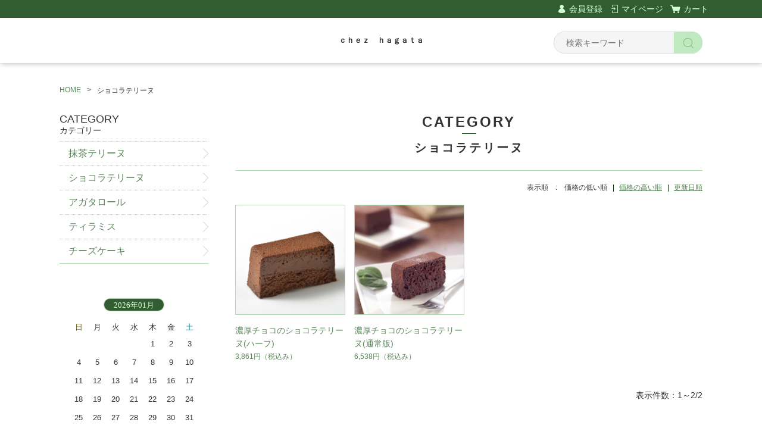

--- FILE ---
content_type: text/html;charset=UTF-8
request_url: https://c.kyoto-sweet.jp/item-list?categoryId=28213
body_size: 3796
content:
<!DOCTYPE html>
<html lang="ja">

<head>
	<meta charset="utf-8">
	<meta http-equiv="X-UA-Compatible" content="IE=edge">
	<meta name="viewport" content="width=device-width">
	<meta name="format-detection" content="telephone=no">
	<title>chocolate | ｃｈｅｚ　ｈａｇａｔａ</title>

	<meta property="og:site_name" content="ｃｈｅｚ　ｈａｇａｔａ"> 
	
		<link rel="shortcut icon" href="https://contents.raku-uru.jp/01/9253/55/favicon.ico">
	<link rel="icon" type="image/vnd.microsoft.icon" href="https://contents.raku-uru.jp/01/9253/55/favicon.ico">
		<link href="https://c.kyoto-sweet.jp/getCss/2" rel="stylesheet" type="text/css">
	<!--[if lt IE 10]>
		<style type="text/css">label:after {display:none;}</style>
	<![endif]-->
	<!-- Google Tag Manager -->
<script>(function(w,d,s,l,i){w[l]=w[l]||[];w[l].push({'gtm.start':
new Date().getTime(),event:'gtm.js'});var f=d.getElementsByTagName(s)[0],
j=d.createElement(s),dl=l!='dataLayer'?'&l='+l:'';j.async=true;j.src=
'https://www.googletagmanager.com/gtm.js?id='+i+dl;f.parentNode.insertBefore(j,f);
})(window,document,'script','dataLayer','GTM-NGJWZGT');</script>
<!-- End Google Tag Manager -->
<meta name="referrer" content="no-referrer-when-downgrade">
		<link rel="canonical" href="https://c.kyoto-sweet.jp/item-list?categoryId=28213">		</head>

<body>
	<div id="wrapper">
		<div id="header">
			<div class="header-top gnav-pc clearfix">
				<div class="row">
					<ul class="clearfix">
											<li><a href="https://cart.raku-uru.jp/member/regist/input/844b6b00d01810dfedae959cd63da5c4" class="entry">会員登録</a></li>
																						<li><a href="https://cart.raku-uru.jp/mypage/login/844b6b00d01810dfedae959cd63da5c4" class="mypage">マイページ</a></li>
											<li><a href="https://cart.raku-uru.jp/cart/844b6b00d01810dfedae959cd63da5c4" class="cart">カート</a></li>
					</ul>
				</div>
			</div>
			<div class="header">
				<div class="header-bottom">
					<div class="row">
						<div class="logo">
							<h1><a href="/"><p class="logo-text">ｃｈｅｚ　ｈａｇａｔａ</p></a></h1>
						</div>
						<form action="/search" method="post" id="cmsCommonForm">
							<div class="header-menu-sp">
								<a href="#" class="jq-open-nav"><img src="https://image.raku-uru.jp/cms/yt00010/img/icn-menu_sp.png" alt=""></a>
							</div>
							<div class="header-search-sp">
								<a href="#" class="jq-open-search"><img src="https://image.raku-uru.jp/cms/yt00010/img/icn-search_sp.png" alt=""></a>
							</div>
							<div class="header-search">
								<div class="header-search-form">
									<input type="text" name="searchWord" maxlength="50" value="" placeholder="検索キーワード">
									<div class="header-search-form-btn">
										<input type="image" alt="Search" src="https://image.raku-uru.jp/cms/yt00010/img/icn-search.png" name="#" class="search-btn">
									</div>
								</div>
							</div>
						</form>
					</div>
				</div>
			</div>
		</div>
		<!-- header -->
		<div class="contents clearfix">


			<!-- パンくずリスト -->
							<div class="bread">
					<ul class="clearfix">
						 						<li><a href="/"><span>HOME</span></a></li>
						  						<li><span>ショコラテリーヌ</span></li>
						 					</ul>
				</div>
			
			<div class="main-contents">
			 
<div class="main">
	<div class="main-article">
		<div class="ttl">
			<h2>CATEGORY</h2>
			<h3>ショコラテリーヌ</h3>
		</div>
		 				<div class="sort">
			<div class="sort-label">表示順　:　</div>
			<ul>
								<li><span>価格の低い順</span></li>
				<li><a href="/item-list?sortKind=2&categoryId=28213">価格の高い順</a></li>
				<li><a href="/item-list?sortKind=3&categoryId=28213">更新日順</a></li>
				  			</ul>
		</div>
		<div class="product-list clearfix">
		 			<div class="product-list-item">
				<a href="/item-detail/1150600">
					<div class="product-list-photo">
												<img src="https://image.raku-uru.jp/01/9253/31/c_terrine02a_1592274821430_400.jpg" alt="濃厚チョコのショコラテリーヌ(ハーフ)"> 					</div>
					<div class="product-list-info">
						<p class="product-list-name ">濃厚チョコのショコラテリーヌ(ハーフ)</p>
						<p class="product-list-price"><span class="product-list-num">3,861円</span><span class="product-list-tax">（税込み）</span></p>
											</div>
				</a>
			</div>
						<div class="product-list-item">
				<a href="/item-detail/1150599">
					<div class="product-list-photo">
												<img src="https://image.raku-uru.jp/01/9253/26/c_terrine01a_1592274102830_400.jpg" alt="濃厚チョコのショコラテリーヌ(通常版)"> 					</div>
					<div class="product-list-info">
						<p class="product-list-name ">濃厚チョコのショコラテリーヌ(通常版)</p>
						<p class="product-list-price"><span class="product-list-num">6,538円</span><span class="product-list-tax">（税込み）</span></p>
											</div>
				</a>
			</div>
					</div>
		<div class="item-list-itemcount">表示件数：1&#65374;2/2</div>
		 	</div>
</div>

			</div>
				<div class="side">
					<div class="category-nav">
						<div class="nav-close"><a href="#" class="jq-close-nav">CLOSE MENU</a></div>
						<div class="header-top gnav-sp">
							<div class="row">
								<ul class="clearfix">
																		<li><a href="https://cart.raku-uru.jp/member/regist/input/844b6b00d01810dfedae959cd63da5c4" class="entry">会員登録</a></li>
																																					<li><a href="https://cart.raku-uru.jp/mypage/login/844b6b00d01810dfedae959cd63da5c4" class="mypage">マイページ</a></li>
																		<li><a href="https://cart.raku-uru.jp/cart/844b6b00d01810dfedae959cd63da5c4" class="cart">カート</a></li>
								</ul>
							</div>
						</div>
						<ul>
							 
																												                      														<li>
								<div>
									<p>CATEGORY</p><span>カテゴリー</span>
								</div>
								<ul class="category-nav-l2">
									 									<li>
										<a href="/item-list?categoryId=28214">
											<p>抹茶テリーヌ</p>
										</a>
																			</li>
									  									<li>
										<a href="/item-list?categoryId=28213">
											<p>ショコラテリーヌ</p>
										</a>
																			</li>
									  									<li>
										<a href="/item-list?categoryId=28212">
											<p>アガタロール</p>
										</a>
																			</li>
									  									<li>
										<a href="/item-list?categoryId=28211">
											<p>ティラミス</p>
										</a>
																			</li>
									    									<li>
										<a href="/item-list?categoryId=104593">
											<p>チーズケーキ</p>
										</a>
																			</li>
									 								</ul>
							</li>
													</ul>
						<div class="nav-close"><a href="#" class="jq-close-nav">CLOSE MENU</a></div>
					</div>
					<!-- /.category-nav -->
										<div class="schedule-area">
												<h4>2026年01月</h4>
						<div class="schedule">
							<table>
								<tr>
									<th class="sun">日</th>
									<th class="mon">月</th>
									<th class="tue">火</th>
									<th class="wed">水</th>
									<th class="thu">木</th>
									<th class="fri">金</th>
									<th class="sat">土</th>
								</tr>
																<tr>
									<td class="sun ">
																			</td>
									<td class="mon ">
																			</td>
									<td class="tue ">
																			</td>
									<td class="wed ">
																			</td>
									<td class="thu ">
																				<div class="schedule-date">1</div>
																			</td>
									<td class="fri ">
																				<div class="schedule-date">2</div>
																			</td>
									<td class="sat ">
																				<div class="schedule-date">3</div>
																			</td>
								</tr>
																<tr>
									<td class="sun ">
																				<div class="schedule-date">4</div>
																			</td>
									<td class="mon ">
																				<div class="schedule-date">5</div>
																			</td>
									<td class="tue ">
																				<div class="schedule-date">6</div>
																			</td>
									<td class="wed ">
																				<div class="schedule-date">7</div>
																			</td>
									<td class="thu ">
																				<div class="schedule-date">8</div>
																			</td>
									<td class="fri ">
																				<div class="schedule-date">9</div>
																			</td>
									<td class="sat ">
																				<div class="schedule-date">10</div>
																			</td>
								</tr>
																<tr>
									<td class="sun ">
																				<div class="schedule-date">11</div>
																			</td>
									<td class="mon ">
																				<div class="schedule-date">12</div>
																			</td>
									<td class="tue ">
																				<div class="schedule-date">13</div>
																			</td>
									<td class="wed ">
																				<div class="schedule-date">14</div>
																			</td>
									<td class="thu ">
																				<div class="schedule-date">15</div>
																			</td>
									<td class="fri ">
																				<div class="schedule-date">16</div>
																			</td>
									<td class="sat ">
																				<div class="schedule-date">17</div>
																			</td>
								</tr>
																<tr>
									<td class="sun ">
																				<div class="schedule-date">18</div>
																			</td>
									<td class="mon ">
																				<div class="schedule-date">19</div>
																			</td>
									<td class="tue ">
																				<div class="schedule-date">20</div>
																			</td>
									<td class="wed ">
																				<div class="schedule-date">21</div>
																			</td>
									<td class="thu ">
																				<div class="schedule-date">22</div>
																			</td>
									<td class="fri ">
																				<div class="schedule-date">23</div>
																			</td>
									<td class="sat ">
																				<div class="schedule-date">24</div>
																			</td>
								</tr>
																<tr>
									<td class="sun ">
																				<div class="schedule-date">25</div>
																			</td>
									<td class="mon ">
																				<div class="schedule-date">26</div>
																			</td>
									<td class="tue ">
																				<div class="schedule-date">27</div>
																			</td>
									<td class="wed ">
																				<div class="schedule-date">28</div>
																			</td>
									<td class="thu ">
																				<div class="schedule-date">29</div>
																			</td>
									<td class="fri ">
																				<div class="schedule-date">30</div>
																			</td>
									<td class="sat ">
																				<div class="schedule-date">31</div>
																			</td>
								</tr>
															</table>
						</div>
												<h4>2026年02月</h4>
						<div class="schedule">
							<table>
								<tr>
									<th class="sun">日</th>
									<th class="mon">月</th>
									<th class="tue">火</th>
									<th class="wed">水</th>
									<th class="thu">木</th>
									<th class="fri">金</th>
									<th class="sat">土</th>
								</tr>
																<tr>
									<td class="sun ">
																				<div class="schedule-date">1</div>
																			</td>
									<td class="mon ">
																				<div class="schedule-date">2</div>
																			</td>
									<td class="tue ">
																				<div class="schedule-date">3</div>
																			</td>
									<td class="wed ">
																				<div class="schedule-date">4</div>
																			</td>
									<td class="thu ">
																				<div class="schedule-date">5</div>
																			</td>
									<td class="fri ">
																				<div class="schedule-date">6</div>
																			</td>
									<td class="sat ">
																				<div class="schedule-date">7</div>
																			</td>
								</tr>
																<tr>
									<td class="sun ">
																				<div class="schedule-date">8</div>
																			</td>
									<td class="mon ">
																				<div class="schedule-date">9</div>
																			</td>
									<td class="tue ">
																				<div class="schedule-date">10</div>
																			</td>
									<td class="wed ">
																				<div class="schedule-date">11</div>
																			</td>
									<td class="thu ">
																				<div class="schedule-date">12</div>
																			</td>
									<td class="fri ">
																				<div class="schedule-date">13</div>
																			</td>
									<td class="sat ">
																				<div class="schedule-date">14</div>
																			</td>
								</tr>
																<tr>
									<td class="sun ">
																				<div class="schedule-date">15</div>
																			</td>
									<td class="mon ">
																				<div class="schedule-date">16</div>
																			</td>
									<td class="tue ">
																				<div class="schedule-date">17</div>
																			</td>
									<td class="wed ">
																				<div class="schedule-date">18</div>
																			</td>
									<td class="thu ">
																				<div class="schedule-date">19</div>
																			</td>
									<td class="fri ">
																				<div class="schedule-date">20</div>
																			</td>
									<td class="sat ">
																				<div class="schedule-date">21</div>
																			</td>
								</tr>
																<tr>
									<td class="sun ">
																				<div class="schedule-date">22</div>
																			</td>
									<td class="mon ">
																				<div class="schedule-date">23</div>
																			</td>
									<td class="tue ">
																				<div class="schedule-date">24</div>
																			</td>
									<td class="wed ">
																				<div class="schedule-date">25</div>
																			</td>
									<td class="thu ">
																				<div class="schedule-date">26</div>
																			</td>
									<td class="fri ">
																				<div class="schedule-date">27</div>
																			</td>
									<td class="sat ">
																				<div class="schedule-date">28</div>
																			</td>
								</tr>
															</table>
						</div>
												<h4>2026年03月</h4>
						<div class="schedule">
							<table>
								<tr>
									<th class="sun">日</th>
									<th class="mon">月</th>
									<th class="tue">火</th>
									<th class="wed">水</th>
									<th class="thu">木</th>
									<th class="fri">金</th>
									<th class="sat">土</th>
								</tr>
																<tr>
									<td class="sun ">
																				<div class="schedule-date">1</div>
																			</td>
									<td class="mon ">
																				<div class="schedule-date">2</div>
																			</td>
									<td class="tue ">
																				<div class="schedule-date">3</div>
																			</td>
									<td class="wed ">
																				<div class="schedule-date">4</div>
																			</td>
									<td class="thu ">
																				<div class="schedule-date">5</div>
																			</td>
									<td class="fri ">
																				<div class="schedule-date">6</div>
																			</td>
									<td class="sat ">
																				<div class="schedule-date">7</div>
																			</td>
								</tr>
																<tr>
									<td class="sun ">
																				<div class="schedule-date">8</div>
																			</td>
									<td class="mon ">
																				<div class="schedule-date">9</div>
																			</td>
									<td class="tue ">
																				<div class="schedule-date">10</div>
																			</td>
									<td class="wed ">
																				<div class="schedule-date">11</div>
																			</td>
									<td class="thu ">
																				<div class="schedule-date">12</div>
																			</td>
									<td class="fri ">
																				<div class="schedule-date">13</div>
																			</td>
									<td class="sat ">
																				<div class="schedule-date">14</div>
																			</td>
								</tr>
																<tr>
									<td class="sun ">
																				<div class="schedule-date">15</div>
																			</td>
									<td class="mon ">
																				<div class="schedule-date">16</div>
																			</td>
									<td class="tue ">
																				<div class="schedule-date">17</div>
																			</td>
									<td class="wed ">
																				<div class="schedule-date">18</div>
																			</td>
									<td class="thu ">
																				<div class="schedule-date">19</div>
																			</td>
									<td class="fri ">
																				<div class="schedule-date">20</div>
																			</td>
									<td class="sat ">
																				<div class="schedule-date">21</div>
																			</td>
								</tr>
																<tr>
									<td class="sun ">
																				<div class="schedule-date">22</div>
																			</td>
									<td class="mon ">
																				<div class="schedule-date">23</div>
																			</td>
									<td class="tue ">
																				<div class="schedule-date">24</div>
																			</td>
									<td class="wed ">
																				<div class="schedule-date">25</div>
																			</td>
									<td class="thu ">
																				<div class="schedule-date">26</div>
																			</td>
									<td class="fri ">
																				<div class="schedule-date">27</div>
																			</td>
									<td class="sat ">
																				<div class="schedule-date">28</div>
																			</td>
								</tr>
																<tr>
									<td class="sun ">
																				<div class="schedule-date">29</div>
																			</td>
									<td class="mon ">
																				<div class="schedule-date">30</div>
																			</td>
									<td class="tue ">
																				<div class="schedule-date">31</div>
																			</td>
									<td class="wed ">
																			</td>
									<td class="thu ">
																			</td>
									<td class="fri ">
																			</td>
									<td class="sat ">
																			</td>
								</tr>
															</table>
						</div>
												<ul class="event-list">
													</ul>
					</div>
					<!-- /.schedule-area -->
									</div>
				<!-- /.side -->
		</div>
		<!-- /.contents -->

		<div id="footer">
			<div class="footer-top">
				<div class="row clearfix">
					<div class="footer-shoppingguide">
						<h3>SHOPPING GUIDE</h3>
						<ul class="clearfix">
							<li><a href="/law">特定商取引法に基づく表記</a></li>
							<li><a href="/privacy">個人情報保護方針</a></li>
							<li><a href="/fee">送料について</a></li>
							<li><a href="/membership">会員規約</a></li>
							<li><a href="https://cart.raku-uru.jp/ask/start/844b6b00d01810dfedae959cd63da5c4">お問い合わせ</a></li>
						</ul>
					</div>
					<div class="footer-logo">
						<h1><a href="/"><p class="logo-text">ｃｈｅｚ　ｈａｇａｔａ</p></a></h1>
					</div>
				</div>
			</div>
			<div class="footer-bottom">
				<div class="row clearfix">
					<ul class="sns clearfix">
						<li>
							<a href="http://twitter.com/share?url=https://c.kyoto-sweet.jp&text=ｃｈｅｚ　ｈａｇａｔａ" target="_blank"><img src="https://image.raku-uru.jp/cms/yt00010/img/icn-sns-tw.png" alt="twitter"></a>
						</li>
						<li>
							<a href="http://www.facebook.com/share.php?u=https://c.kyoto-sweet.jp" onclick="window.open(this.href, 'FBwindow', 'width=650, height=450, menubar=no, toolbar=no, scrollbars=yes'); return false;"><img src="https://image.raku-uru.jp/cms/yt00010/img/icn-sns-fb.png" alt="facebook"></a>
						</li>
					</ul>
					<p class="copyright">Copyright &copy; ｃｈｅｚ　ｈａｇａｔａ All Rights Reserved.</p>
				</div>
			</div>
		</div>
		<!-- footer -->

	</div>
	<!-- wrapper -->

	<div class="btn-pagetop">
		<a href="#wrapper"></a>
	</div>

	<div class="overlay"></div>

	<script src="https://image.raku-uru.jp/cms/yt00010/js/jquery-1.12.4.min.js" type="text/javascript"></script>
	<script src="https://image.raku-uru.jp/cms/yt00010/js/jquery-ui-1.11.4.min.js" type="text/javascript"></script>
	<script src="https://image.raku-uru.jp/cms/yt00010/js/jquery.flicksimple.js" type="text/javascript"></script>
	<script src="https://image.raku-uru.jp/cms/yt00010/js/shop-script.js" type="text/javascript"></script>
	<script src="//kitchen.juicer.cc/?color=r21fi693GZY=" async></script><!-- Google Tag Manager (noscript) -->
<noscript><iframe src="https://www.googletagmanager.com/ns.html?id=GTM-NGJWZGT"
height="0" width="0" style="display:none;visibility:hidden"></iframe></noscript>
<!-- End Google Tag Manager (noscript) -->
</body>
</html>


--- FILE ---
content_type: text/css;charset=UTF-8
request_url: https://c.kyoto-sweet.jp/getCss/2
body_size: 15156
content:
@import url("https://image.raku-uru.jp/cms/fontcss/font.css");
/***********
 * common
 ***********/

* {
	margin: 0;
	padding: 0;
	box-sizing: border-box;
	word-break: break-all;
}

html,
body {
	height: 100%;
}

body,
body * {
	font-family: '游ゴシック', YuGothic, 'Hiragino Kaku Gothic ProN', 'ヒラギノ角ゴ ProN W3', 'メイリオ', 'Meiryo', 'Meiryo UI', 'ＭＳ Ｐゴシック', sans-serif;
}

body {
	font-size: 14px;
	color:#333;
	/* 通常文字色 */
	background:#fff ;
}

h2 {
	font-size: 30px;
	letter-spacing: 3px;
}

h3 {
	font-size: 24px;
	letter-spacing: 3px;
}

ul,
ul li {
	list-style: none;
}

/* a リンク文字色 */

a,
a:visited {
	color:#5b855a;
	/* a リンク文字色 */
	text-decoration: none;
}

a:hover,
button:hover {
	color:#8d7830;
	/* hoverリンク文字色 */
	text-decoration: none;
	opacity: 0.7;
}

a:hover * {
	opacity: .7;
}

input[type='text'],
input[type='password'] {
	font-size: 14px;
	font-weight: normal;
	line-height: 30px;
	height: 30px;
	border: #d1d1d1 solid 1px;
}

input[type='checkbox'] {
	margin-right: 4px;
}

textarea {
	width: 100%;
	border: #d1d1d1 solid 1px;
}

table {
	width: 100%;
	border-collapse: collapse;
}

table th,
table td {
	border-spacing: 0;
	border-collapse: collapse;
	vertical-align: middle;
	border: none;
}

img {
	max-width: 100%;
	word-break: normal;
	border: none;
}

b {
	font-weight: bold;
}

pre {
	white-space: pre-wrap;
}

ul.list1 li {
	font-size: 13px;
	position: relative;
	margin-bottom: 10px;
	padding-left: 26px;
}

ul.list1 li:before {
	position: absolute;
	top: 0;
	left: 0;
	display: inline-block;
	width: 9px;
	height: 18px;
	content: '';
	background-image: url(https://image.raku-uru.jp/cms/yt00010/img/icn-arrow-list.png);
	background-repeat: no-repeat;
	background-size: cover;
}

ul.list2 li {
	font-size: 13px;
	position: relative;
	margin-bottom: 10px;
	padding-left: 26px;
}

ul.list2 li:before {
	position: absolute;
	top: 4px;
	left: 0;
	display: inline-block;
	width: 10px;
	height: 10px;
	content: '';
	border-radius: 5px;
	background-color: #5b855a;
}


/***********
 * layout
 ***********/

#wrapper,
.wrapper {
	width: 100%;
	min-width: 1120px;
	margin: 0 auto;
}

.top {
	width: 1100px;
	margin: 0 auto;
	padding: 38px 10px 0;
}

.contents {
	width: 1100px;
	margin: 0 auto;
	padding: 38px 10px 0;
}

.page {
	width: 1100px;
	margin: 0 auto;
	padding: 60px 10px 0;
}

.row {
	position: relative;
	width: 1100px;
	margin: 0 auto;
}

@media only screen and (max-width: 600px) {
	#wrapper,
	.wrapper {
		min-width: 100%;
	}
	.top {
		width: 100%;
		margin: 0 auto;
		padding: 0 0 0;
	}
	.contents {
		width: 100%;
		margin: 0 auto;
		padding: 0 0 0;
	}
	.page {
		width: 100%;
		margin: 0 auto;
		padding: 0 0 0;
	}
	.row {
		position: relative;
		width: 100%;
		margin: 0 auto;
	}
}


/***********
 * clearfix
 ***********/

.clearfix:before,
.clearfix:after {
	display: table;
	content: ' ';
}

.clearfix:after {
	clear: both;
}


/***********
 * header
 ***********/

#header {
	width: 100%;
	box-shadow: 1px 1px 8px rgba(9,51,8,.3);
}

.gnav-sp {
	display: none;
}

.header-top {
	padding: 0 10px;
	color: #fff;
	background-color: #325c31;
}

.header-top ul {
	float: right;
	height: 30px;
}

.header-top ul li {
	font-size: 14px;
	line-height: 30px;
	float: left;
	margin-left: 12px;
}

.header-top ul li a {
	position: relative;
	color: #d6ffd4;
}

.header-top ul li a.entry {
	padding-left: 18px;
}

.header-top ul li a.entry:before {
	position: absolute;
	top: 50%;
	left: 0;
	display: inline-block;
	width: 11px;
	height: 16px;
	margin-top: -15px;
	content: '\e929';
	font-family: "icomoon";
	background: none;
}

.header-top ul li a.mypage {
	padding-left: 20px;
}

.header-top ul li a.mypage:before {
	position: absolute;
	top: 50%;
	left: 3px;
	display: inline-block;
	width: 14px;
	height: 16px;
	margin-top: -15px;
	content: '\e90a';
	font-family: "icomoon";
	background: none;
}

.header-top ul li a.logout {
	padding-left: 20px;
}

.header-top ul li a.logout:before {
	position: absolute;
	top: 50%;
	left: 0;
	display: inline-block;
	width: 14px;
	height: 16px;
	margin-top: -15px;
	content: '\e931';
	font-family: "icomoon";
	background: none;
}

.header-top ul li a.cart {
	padding-left: 22px;
}

.header-top ul li a.cart:before {
	position: absolute;
	top: 50%;
	left: 0;
	display: inline-block;
	width: 18px;
	height: 16px;
	margin-top: -15px;
	content: '\e919';
	font-family: "icomoon";
	background: none;
}

.header {
	display: table;
	width: 100%;
}

.header-bottom {
	position: relative;
	display: table-cell;
	height: 76px;
	padding: 0 10px;
	text-align: center;
	vertical-align: middle;
}

.header-bottom .logo {
	text-align: center;
}

.header-bottom .logo img {
	width: auto;
	height:auto;
	max-width: 200px;
	max-height: 200px;
	margin: 9px 0;
	vertical-align: middle;
}

.header-bottom .logo h1 a,
.header-bottom .logo h1 a:hover {
	color:#5b855a;
}

.header-bottom .logo h1 .logo-text {
	font-size:13px;
	display: -webkit-box;
	overflow:hidden;
	max-width:480px;
	max-height:160px;
	margin:auto;
	color: #333;
	-webkit-box-orient: vertical;
	-webkit-line-clamp: 3;
}

.header-menu-sp,
.header-search-sp {
	display: none;
}

.header-search {
	position: absolute;
	top: calc(50% - 15px);
	right: 10px;
}

.header-search-form {
	position: relative;
}

.header-search input[type=text] {
	font-size: 14px;
	line-height: 35px;
	display: inline-block;
	width: 250px;
	height: 37px;
	padding: 0 60px 0 20px;
	border: 1px solid #dcdcdc;
	border-radius: 19px;
	outline: 0 none;
    background-color: #f5f5f5;
}

.header-search-form-btn {
	line-height: 37px;
	position: absolute;
	top: 0;
	right: 0;
	display: inline-block;
	overflow: hidden;
	width: 48px;
	padding: 0;
	cursor: pointer;
	text-align: center;
	border: none;
	-webkit-border-radius: 0;
			border-radius: 0 19px 19px 0;
	background: none;
	background-color: #bfe9be;
	-webkit-appearance: none;
}

.search-btn {
	padding: 8px 10px;
	vertical-align: middle;
}

@media only screen and (max-width: 600px) {
	#header {
		position: relative;
		width: 100%;
		box-shadow: none;
	}
	.gnav-pc {
		display: none;
	}
	.gnav-sp {
		display: block;
	}
	.header-top {
		width: 100%;
		min-height: 0;
		padding: 0;
		color: #d6ffd4;
		border-bottom: #d6ffd4 solid 1px;
		background-color: #325c31;
	}
	.header-top ul {
		display: table;
		float: none;
		width: 100%;
		height: 44px;
	}
	.header-top ul li {
		font-size: 10px;
		line-height: 30px;
		display: table-cell;
		float: none;
		width: 33.33%;
		margin-left: 0;
		text-align: center;
	}
	.header-top ul li a {
		position: relative;
		display: block;
		width: 100%;
		height: 44px;
		padding-top: 18px;
		color: #d6ffd4;
	}
	.header-top ul li a.entry {
		padding-left: 0;
	}
	.header-top ul li a.entry:before {
		position: absolute;
		top: 1px;
		left: 50%;
		display: inline-block;
		width: 17px;
		height: 17px;
		margin-top: 0;
		margin-left: -8px;
		font-size: 15px;
		content: '\e929';
		font-family: "icomoon";
		background: none;
	}
	.header-top ul li a.mypage {
		padding-left: 0;
	}
	.header-top ul li a.mypage:before {
		position: absolute;
		top: 0;
		left: 50%;
		display: inline-block;
		width: 17px;
		height: 17px;
		margin-top: 0;
		margin-left: -8px;
		font-size: 14px;
		content: '\e90a';
		font-family: "icomoon";
		background: none;
	}
	.header-top ul li a.logout {
		padding-left: 0;
	}
	.header-top ul li a.logout:before {
		position: absolute;
		top: 0;
		left: 50%;
		display: inline-block;
		width: 15px;
		height: 16px;
		margin-top: 0;
		margin-left: -8px;
		font-size: 14px;
		content: '\e931';
		font-family: "icomoon";
		background: none;
	}
	.header-top ul li a.cart {
		padding-left: 0;
	}
	.header-top ul li a.cart:before {
		position: absolute;
		top: 2px;
		left: 50%;
		display: inline-block;
		width: 17px;
		height: 17px;
		margin-top: 0;
		margin-left: -10px;
		font-size: 15px;
		content: '\e919';
		font-family: "icomoon";
		background: none;
	}
	.header {
		display: table;
		width: 100%;
	}
	.header-bottom {
		position: relative;
		display: block;
		min-height: 47px;
		max-height: 100%;
		height: auto;
		padding: 0 0;
		text-align: center;
		vertical-align: middle;
		box-shadow: 1px 1px 8px rgba(9,51,8,.3);
	}
	.header-bottom .row {
		min-height: 47px;
		padding-top: 7px;
	}
	.header-bottom .logo {
		min-height: 30px;
		text-align: center;
	}
	.header-bottom .logo img {
		margin-top: 8px;
		margin-bottom: 8px;
		vertical-align: top;
	}
	.header-bottom .logo h1 {
		font-size: 18px;
		line-height: 30px;
		overflow: hidden;
		max-width: calc(100% - 80px);
		min-height: 30px;
		margin-left: 40px;
	}
	.header-menu-sp {
		position: absolute;
		top: 9px;
		left: 10px;
		display: block;
		width: 28px;
	}
	.header-menu-sp img {
		width: 100%;
		height: auto;
	}
	.header-search-sp {
		position: absolute;
		top: 12px;
		right: 10px;
		display: block;
		width: 22px;
	}
	.header-search-sp img {
		width: 100%;
		height: auto;
	}
	.header-search {
		position: absolute;
		z-index: 999;
		top: 47px;
		right: 0;
		left: 0;
		display: none;
		width: 100%;
		padding: 15px 0;
		background-color: rgba(0, 0, 0, .7);
	}
	.header-search.jq-show {
		display: block;
	}
	.header-search-form {
		position: relative;
		width: 72%;
		margin: 0 auto;
	}
	.header-search input[type=text] {
		font-size: 16px;
		line-height: 33px;
		display: inline-block;
		width: 100%;
		height: 33px;
		padding: 0 50px 0 12px;
		border: 1px solid #dcdcdc;
		border-radius: 17px;
		outline: 0 none;
		background-color: #f5f5f5;
	}
	.header-search-form-btn {
		line-height: 33px;
		position: absolute;
		top: 0;
		right: 0;
		display: inline-block;
		overflow: hidden;
		width: 45px;
		padding: 0;
		cursor: pointer;
		text-align: center;
		border: none;
		-webkit-border-radius: 0;
				border-radius: 0 17px 17px 0;
		background: none;
		background-color: #bfe9be;
		-webkit-appearance: none;
	}
	.search-btn {
		padding: 5px 8px;
		vertical-align: middle;
	}
}


/***********
 * footer
 ***********/

#footer {
	width: 100%;
}

.footer-top {
	width: 100%;
	padding: 40px 0;
	background-color: #b1dbb0;
}

.footer-logo {
	float: left;
	width: 340px;
}

.footer-logo img {
	width: auto;
	height:auto;
	max-width: 200px;
	max-height: 200px;
}

.footer-shoppingguide {
	float: right;
	width: 760px;
}

.footer-shoppingguide h3 {
	font-size: 16px;
	font-weight: normal;
	line-height: 30px;
	display: inline-block;
	width: 186px;
	height: 32px;
	margin-bottom: 15px;
	text-align: center;
	letter-spacing: 1px;
	border: #093308 solid 1px;
}

.footer-shoppingguide ul {
	width: 630px;
}

.footer-shoppingguide ul li {
	font-size: 14px;
	float: left;
	margin-right: 22px;
	margin-bottom: 10px;
}

.footer-shoppingguide ul li a:hover {
	text-decoration: underline;
	opacity: 1;
}

.footer-bottom {
	line-height: 48px;
	width: 100%;
	height: 58px;
	background-color: #d6ffd4;
}

.footer-bottom2 {
	line-height: 48px;
	width: 100%;
	height: 48px;
	background-color: #f3f3f3;
}

.copyright {
	font-size: 14px;
	float: left;
	padding-top: 5px;
}

.sns {
	float: right;
	margin-top: 10px;
}

.sns li {
	display: inline-block;
	width: 25px;
	margin-left: 15px;
}

.sns li img {
	width: 100%;
	height: auto;
}

@media only screen and (max-width: 600px) {
	#footer {
		width: 100%;
	}
	.footer-top {
		width: 100%;
		padding: 30px 0 25px;
		background-color: #b1dbb0;
	}
	.footer-logo {
		float: none;
		width: 100%;
		text-align: center;
	}
	.footer-shoppingguide {
		float: none;
		width: 100%;
		margin-bottom: 30px;
		text-align: center;
	}
	.footer-shoppingguide h3 {
		font-size: 16px;
		font-weight: normal;
		line-height: 30px;
		display: inline-block;
		width: 180px;
		height: 32px;
		margin-bottom: 20px;
		text-align: center;
		letter-spacing: 1px;
		border: #093308 solid 1px;
	}
	.footer-shoppingguide ul {
		width: 100%;
		text-align: left;
		border-top: #ededed solid 1px;
	}
	.footer-shoppingguide ul li {
		font-size: 13px;
		float: none;
		margin-right: 0;
		margin-bottom: 0;
		border-bottom: #ededed solid 1px;
	}
	.footer-shoppingguide ul li a {
		position: relative;
		display: block;
		width: 100%;
		padding: 12px 10px;
	}
	.footer-shoppingguide ul li a:after {
		position: absolute;
		top: 50%;
		right: 10px;
		display: block;
		width: 9px;
		height: 14px;
		margin-top: -7px;
		content: '';
		background-image: url(https://image.raku-uru.jp/cms/yt00010/img/icn-arrow-nav02_sp.png);
		background-repeat: no-repeat;
		background-size: cover;
	}
	.footer-bottom {
		line-height: 1.4;
		width: 100%;
		height: auto;
		padding: 30px 0 20px;
		background-color: #d6ffd4;
	}
	.footer-bottom2 {
		line-height: 1.4;
		width: 100%;
		height: auto;
		padding: 30px 0 20px;
		background-color: #f3f3f3;
	}
	.copyright {
		font-size: 10px;
		float: none;
		text-align: center;
		word-break: break-word;
	}
	.sns {
		float: none;
		margin-top: 0;
		margin-bottom: 25px;
		text-align: center;
	}
	.sns li {
		display: inline-block;
		width: 27px;
	}
	.sns li img {
		width: 100%;
		height: auto;
	}
}


/***********
 * main
 ***********/

.main-contents {
	float: right;
	width: 785px;
	padding-bottom: 50px; 
}

.main {
	float: right;
	width: 785px;
}

@media only screen and (max-width: 600px) {
	.main-contents {
		float: none;
		width: 100%;
		padding-bottom: 0;
	}
	.main {
		float: none;
		width: 100%;
	}
}


/* main-image */

#main-image {
	position: relative;
	width: 785px;
	text-align: center;
	background-color: #d9d9d9;
}

#main-image + div {
	border-top: none;
}

#main-image img {
	max-width: 100%;
	max-height: 100%;
}

.main-image-slider {
	position: relative;
	overflow: hidden;
	width: 100%;
	max-width: 785px;
	height: auto;
	margin: 0 auto 40px;
}

.main-image-slider > ul {
	position: absolute;
	z-index: 100;
	top: 0;
	left: 0;
	display: inline-block;
	overflow: hidden;
	height: 336px;
}

.main-image-slider > ul > li {
	display: inline;
	float: left;
	overflow: hidden;
	width: 785px;
	height: 336px;
	list-style-type: none;
}

.main-image-slider > ul > li span,
.main-image-slider > ul > li a {
	display: flex;
	width: 100%;
	height: 100%;
	justify-content: center;
	align-items: center;
}

.main-image-prev {
    position: absolute;
    right: 10px;
    top: 50%;
    z-index: 999;
    font-size: 36px;
    margin-top: -18px;
}

.main-image-next {
    position: absolute;
    left: 10px;
    top: 50%;
    z-index: 999;
    font-size: 36px;
    margin-top: -18px;
}

.main-image-prev a,
.main-image-next a {
    display: block;
    height: 100%;
}

.main-image-indicator {
	position: absolute;
	z-index: 999;
	right: 0;
	bottom: 10px;
	left: 0;
}

.main-image-indicator ul {
	text-align: center;
}

.main-image-indicator ul li {
	display: inline-block;
	width: 14px;
	height: 14px;
	margin: 0 8px;
	opacity: .6;
	border: #fff solid 1px;
	border-radius: 50%;
	background-color: none;
}

.main-image-indicator ul li.active {
	background-color: #fff;
}

@media only screen and (max-width: 600px) {
	#main-image {
		position: relative;
		width: 100%;
		margin-top: 5px;
		text-align: center;
		background-color: #f5f5f5;
	}
	#main-image img {
		max-width: 100%;
		max-height: 100%;
	}
	.main-image-slider {
		position: relative;
		overflow: hidden;
		width: 100%;
		max-width: 100%;
		height: auto;
	}
	.main-image-slider > ul {
		position: absolute;
		z-index: 100;
		top: 0;
		left: 0;
		display: inline-block;
		overflow: hidden;
		height: 336px;
	}
	.main-image-slider > ul > li {
		display: inline;
		float: left;
		overflow: hidden;
		width: 100%;
		height: 336px;
		list-style-type: none;
	}
	.main-image-indicator {
		position: absolute;
		z-index: 999;
		right: 5px;
		bottom: 5px;
	}
	.main-image-indicator ul {
		text-align: center;
	}
	.main-image-indicator ul li {
		display: inline-block;
		width: 10px;
		height: 10px;
		margin: 0 4px;
		opacity: .6;
		border: #fff solid 1px;
		border-radius: 50%;
		background-color: none;
	}
	.main-image-indicator ul li.active {
		background-color: #fff;
	}
}


/* ttl */

.ttl {
	margin-bottom: 24px;
	text-align: center;
}

.ttl h2 {
	font-size: 24px;
	position: relative;
	margin-bottom: 10px;
	padding-bottom: 6px;
	color: #333;
}

.ttl h2:after {
	position: absolute;
	bottom: 0;
	left: 50%;
	display: inline-block;
	width: 24px;
	height: 1px;
	margin-left: -12px;
	content: '';
	background-color: #093308;
}

.ttl h3 {
	font-size: 20px;
	font-weight: bold;
}

.ttl2 {
	margin-bottom: 46px;
	text-align: center;
}

.ttl2 h2 {
	font-size: 24px;
	position: relative;
	padding-bottom: 2px;
}

.ttl2 h2:after {
	position: absolute;
	bottom: 0;
	left: 50%;
	display: inline-block;
	width: 24px;
	height: 1px;
	margin-left: -12px;
	content: '';
	background-color: #093308;
}

@media only screen and (max-width: 600px) {
	.ttl {
		margin-bottom: 16px;
		text-align: center;
	}
	.ttl h2 {
		font-size: 20px;
		position: relative;
		margin-bottom: 10px;
		padding-bottom: 6px;
	}
	.ttl h2:after {
		position: absolute;
		bottom: 0;
		left: 50%;
		display: inline-block;
		width: 24px;
		height: 1px;
		margin-left: -12px;
		content: '';
		background-color: #093308;
	}
	.ttl h3 {
		font-size: 16px;
	}
	.ttl2 {
		margin-bottom: 20px;
		text-align: center;
	}
	.ttl2 h2 {
		font-size: 20px;
		position: relative;
		padding-bottom: 2px;
	}
	.ttl2 h2:after {
		position: absolute;
		bottom: 0;
		left: 50%;
		display: inline-block;
		width: 24px;
		height: 1px;
		margin-left: -12px;
		content: '';
		background-color: #093308;
	}
}


/* product-list */

.product-list {
	margin-bottom: 10px;
}

.product-list-item {
	float: left;
	width: 185px;
	margin-right: 15px;
	padding-bottom: 40px;
}

.product-list-item:nth-child(4n) {
	margin-right: 0;
}

.product-list-item:nth-child(4n-3) {
	clear: both;
}

.product-list-item .product-list-photo {
	position: relative;
	width: 185px;
	max-height: 185px;
	margin-bottom: 15px;
}

.product-list-item .product-list-photo img {
	display: block;
	max-width: 185px;
	max-height: 185px;
	width: auto;
	height: auto;
	margin: auto;
	border: #afd9ae solid 1px;
}

.product-list-item .product-list-name {
	font-size: 14px;
	line-height: 22px;
	overflow: hidden;
	position: relative;
	height: 44px;
	margin-bottom: 4px;
	background-color: #fff;
}

.product-list-item .product-list-name:before {
	position: absolute;
	right: 0;
	bottom: 0;
	display: inline-block;
	width: 1.2em;
	content: "…";
	text-align: right;
	background-color: #fff;
}

.product-list-item .product-list-name:after {
	position: relative;
	right: 0;
	float: right;
	width: 1em;
	height: 100%;
	content: "";
	background-color: #fff;
}

.product-list-item .product-list-price {
	font-size: 12px;
	line-height: 1.2;
}

.product-list-item .product-list-nonstock {
	display: inline-block;
	vertical-align: top;
	font-size: 11px;
	line-height: 18px;
	margin-top: 2px;
	margin-right: 6px;
	padding: 0 3px;
	text-align: center;
	color: #f33;
	background: #fff;
}

.product-list-tax {
	display: inline-block;
}

@media only screen and (max-width: 600px) {
	.product-list {
		margin-bottom: 10px;
		padding: 0 5px;
	}
	.product-list-item {
		float: left;
		width: 50%;
		margin-right: 0;
		padding: 0 5px 40px;
	}
	.product-list-item:nth-child(2n-1) {
		clear: both;
	}
	.product-list-item .product-list-photo {
		position: relative;
		width: 100%;
		height: auto;
		margin-bottom: 9px;
	}
	.product-list-item .product-list-photo img {
		max-width: 100%;
		height: auto;
	}
	.product-list-item .product-list-name {
		font-size: 14px;
		line-height: 20px;
		overflow: hidden;
		min-height: 40px;
		margin-bottom: 4px;
	}
	.product-list-item .product-list-price {
		font-size: 12px;
		line-height: 1.2;
	}
}


/* ranking icon */

.icn-rank {
	font-size: 16px;
	position: absolute;
	z-index: 99;
	top: 0;
	left: 0;
	display: block;
	width: 54px;
	height: 54px;
	color: #638d62;
}

.icn-rank span {
	position: absolute;
	z-index: 99;
	top: 5px;
	left: 10px;
}

.icn-rank:before {
	position: absolute;
	z-index: 90;
	top: 0;
	left: 0;
	display: block;
	width: 0;
	height: 0;
	content: '';
	border-width: 54px 54px 0 0;
	border-style: solid;
	border-color: #c6f0c5 transparent transparent transparent;
}

.icn-rank1 {
	color: #d6ffd4;
}

.icn-rank1:before {
	border-color: #9cdf5b transparent transparent transparent;
}

.icn-rank2 {
	color: #d6ffd4;
}

.icn-rank2:before {
	border-color: #5e885d transparent transparent transparent;
}

.icn-rank3 {
	color: #d6ffd4;
}

.icn-rank3:before {
	border-color: #596b2b transparent transparent transparent;
}

@media only screen and (max-width: 600px) {
	.icn-rank {
		font-size: 16px;
		position: absolute;
		z-index: 99;
		top: 0;
		left: 0;
		display: block;
		width: 50px;
		height: 50px;
	}
	.icn-rank span {
		position: absolute;
		z-index: 99;
		top: 5px;
		left: 10px;
	}
	.icn-rank:before {
		position: absolute;
		z-index: 90;
		top: 0;
		left: 0;
		display: block;
		width: 0;
		height: 0;
		content: '';
		border-width: 50px 50px 0 0;
		border-style: solid;
	}
}


/* btn-area */

.btn-area {
	margin-bottom: 20px;
	text-align: center;
}

.btn-area .btn {
	font-size: 16px;
	font-weight: normal;
	line-height: 44px;
	position: relative;
	display: inline-block;
	width: 152px;
	height: 44px;
	text-align: center;
	color: #d6ffd4;
	background-color: #5b855a;
}

.btn-area .btn span:before {
	position: absolute;
	top: 50%;
	left: 10px;
	display: block;
	width: 10px;
	height: 18px;
	margin-top: -9px;
	content: '';
	background-image: url(https://image.raku-uru.jp/cms/yt00010/img/icn-arrow-btn.png);
	background-repeat: no-repeat;
	background-size: cover;
}

.btn-area a.btn-back span:before {
	position: absolute;
	top: 50%;
	left: 10px;
	display: block;
	width: 10px;
	height: 18px;
	margin-top: -9px;
	content: '';
	background-image: url(https://image.raku-uru.jp/cms/yt00010/img/icn-arrow-back.png);
	background-repeat: no-repeat;
	background-size: cover;
}

@media only screen and (max-width: 600px) {
	.btn-area {
		margin-bottom: 30px;
		text-align: center;
	}
	.btn-area .btn {
		font-size: 16px;
		font-weight: normal;
		line-height: 44px;
		position: relative;
		display: inline-block;
		width: 152px;
		height: 44px;
		text-align: center;
		color: #d6ffd4;
		background-color: #5b855a;
	}
	.btn-area .btn span:before {
		position: absolute;
		top: 50%;
		left: 10px;
		display: block;
		width: 9px;
		height: 16px;
		margin-top: -8px;
		content: '';
		background-image: url(https://image.raku-uru.jp/cms/yt00010/img/icn-arrow-btn_sp.png);
		background-repeat: no-repeat;
		background-size: cover;
	}
	.btn-area a.btn-back span:before {
		position: absolute;
		top: 50%;
		left: 10px;
		display: block;
		width: 9px;
		height: 16px;
		margin-top: -8px;
		content: '';
		background-image: url(https://image.raku-uru.jp/cms/yt00010/img/icn-arrow-back_sp.png);
		background-repeat: no-repeat;
		background-size: cover;
	}
}


/* top-newarrival */

#top-newarrival {
	padding-top: 36px;
	border-top: #afd9ae solid 1px;
}

.main > div#top-newarrival:first-child {
	border-top: none;
}

@media only screen and (max-width: 600px) {
	#top-newarrival {
		padding-top: 30px;
	}
}


/* top-ranking */

#top-ranking {
	padding-top: 36px;
	border-top: #afd9ae solid 1px;
}

@media only screen and (max-width: 600px) {
	#top-ranking {
		padding-top: 30px;
		border-top: #afd9ae solid 1px;
	}
}


/* top-salesranking */

#top-salesranking {
	padding-top: 36px;
	border-top: #afd9ae solid 1px;
}

@media only screen and (max-width: 600px) {
	#top-salesranking {
		padding-top: 30px;
		border-top: #afd9ae solid 1px;
	}
}


/* top-news */

#top-news {
	padding-top: 36px;
}

@media only screen and (max-width: 600px) {
	#top-news {
		padding-top: 30px;
		border-top: #afd9ae solid 1px;
	}
}


/* news-list */

.news-list {
	margin-bottom: 20px;
}

.news-list dl {
	display: table;
	width: 100%;
}

.news-list dl dt {
	font-size: 14px;
	display: table-cell;
	width: 115px;
	padding: 10px 0;
}

.news-list dl dd {
	font-size: 14px;
	display: table-cell;
	padding: 10px 0;
}

.news-list dl dd a:hover {
	text-decoration: underline;
	opacity: 1;
}

@media only screen and (max-width: 600px) {
	.news-list {
		margin-bottom: 20px;
		padding: 0 10px;
	}
	.news-list dl {
		display: block;
		width: 100%;
	}
	.news-list dl dt {
		font-size: 12px;
		display: block;
		width: 100%;
		margin-bottom: 4px;
		padding: 0 0 0 6px;
	}
	.news-list dl dd {
		font-size: 12px;
		display: block;
		margin-bottom: 18px;
		padding: 0;
	}
}


/* top-shop-message */

#top-shop-message1 {
	margin-top: 30px;
}

#top-shop-message2 {
	margin-top: 30px;
}

@media only screen and (max-width: 600px) {
	#top-shop-message1 {
		margin-bottom: 30px;
		padding: 0 10px;
	}

	#top-shop-message2 {
		padding: 0 10px;
	}
}


/* item-detail */

.item-detail-left {
	float: left;
	width: 360px;
}

.item-detail-right {
	float: right;
	width: 406px;
}

.item-detail-photo {
	position: relative;
	overflow: hidden;
	width: 360px;
	height: 360px;
	margin-bottom: 10px;
}

.item-detail-photo ul li {
	display: none;
	float: left;
	width: 360px;
}

.item-detail-photo ul li.active {
	display: block;
}

.item-detail-photo img {
	display: block;
	max-width: 360px;
	max-height: 360px;
	width: auto;
	height: auto;
	margin: auto;
	border: #afd9ae solid 1px;
}

.item-detail-photo-backbtn,
.item-detail-photo-nextbtn {
	display: none;
}

.item-detail-zoom {
	margin-bottom: 20px;
	text-align: center;
}

.item-detail-zoom a {
	position: relative;
	padding-left: 30px;
}

.item-detail-zoom a:before {
	position: absolute;
	top: 50%;
	left: 0;
	display: block;
	width: 20px;
	height: 20px;
	margin-top: -10px;
	content: '';
	background-image: url(https://image.raku-uru.jp/cms/yt00010/img/icn-zoom.png);
	background-repeat: no-repeat;
	background-size: cover;
}

.item-detail-thumb {
	width: 100%;
	margin-bottom: 20px;
}

.item-detail-thumb-photo {
	float: left;
	width: 65px;
	margin-right: 8px;
}

.item-detail-thumb-photo img {
	max-width: 100%;
	max-height: 65px;
	border: #afd9ae solid 1px;
}

.item-detail-thumb-photo:nth-child(5n) {
	margin-right: 0;
}

.item-detail-thumb-photo:nth-child(5n+1) {
	clear: left;
}

.item-detail-info {
	width: 100%;
	margin-bottom: 15px;
	border-bottom: #afd9ae solid 1px;
}

.item-detail-info2 {
	width: 100%;
	margin-bottom: 15px;
}

.item-detail-info dl, .item-detail-info2 dl {
	display: table;
	width: 100%;
}

.item-detail-info dl dt, .item-detail-info2 dl dt {
	display: table-cell;
	width: 120px;
	padding: 3px;
	vertical-align: middle;
}

.item-detail-info dl dd, .item-detail-info2 dl dd {
	display: table-cell;
	padding: 3px;
}

.item-detail-category {
	font-size: 14px;
	margin-bottom: 16px;
}

.item-detail-name {
	font-size: 22px;
	font-weight: normal;
	margin-bottom: 15px;
}

.item-detail-vari,
.item-detail-spec {
	margin-bottom: 20px;
}

.item-detail-vari-price dl dt {
	display: none;
}

.item-detail-vari-price-num {
	font-size: 22px;
	font-weight: normal;
	margin-bottom: 15px;
}

.raku-item-no-stock {
	color: #f33;
}

.item-detail-cart {
	width: 100%;
	margin-bottom: 25px;
	border-bottom: #afd9ae solid 1px;
}

.item-detail-cart p {
	font-size: 14px;
	margin-bottom: 10px;
}

.item-detail-inputtext input {
	font-size: 16px;
	position: relative;
	display: inline-block;
	overflow: hidden;
	width: 100%;
	height: 56px;
	margin-bottom: 18px;
	padding: 0 8px;
	vertical-align: middle;
	border: 1px solid #afd9ae;
}

.item-detail-select {
	position: relative;
	width: 100%;
	margin-bottom: 20px;
}
.item-detail-select label {
	position: relative;
	display: inline-block;
	overflow: hidden;
	width: 100%;
	height: 56px;
	vertical-align: middle;
	border: 1px solid #afd9ae;
	background-color: #f5f5f5;
}
.item-detail-select::before {
	position: absolute;
	z-index: 2;
	top: 50%;
	right: 20px;
	width: 0;
	height: 0;
	margin-top: -3px;
	content: '';
	border-width: 8px 5px 0 5px;
	border-style: solid;
	border-color: #093308 transparent transparent transparent;
}

.item-detail-select select {
	font-size: 14px;
	line-height: 56px;
	position: relative;
	z-index: 2;
	display: block;
	width: 100%;
	width: -webkit-calc(100%);
	height: 56px;
	margin: 0;
	padding: 0 45px 0 15px;
	border: 0;
	outline: none;
	background: transparent;
	-webkit-appearance: none;
	   -moz-appearance: none;
			appearance: none;
}

.item-detail-cart-vari-select {
	position: relative;
	display: inline-block;
	overflow: hidden;
	width: 100%;
	height: 56px;
	margin-bottom: 18px;
	vertical-align: middle;
	border: 1px solid #afd9ae;
	background-color: #f5f5f5;
}

.item-detail-cart-vari-select label:before {
	position: absolute;
	z-index: 2;
	top: 50%;
	right: 20px;
	width: 0;
	height: 0;
	margin-top: -3px;
	content: '';
	border-width: 8px 5px 0 5px;
	border-style: solid;
	border-color: #093308 transparent transparent transparent;
}

.item-detail-cart-vari-select select {
	font-size: 14px;
	line-height: 56px;
	position: relative;
	z-index: 2;
	display: block;
	width: 100%;
	width: -webkit-calc(100%);
	height: 56px;
	margin: 0;
	padding: 0 0 0 20px;
	text-indent: .01px;
	text-overflow: '';
	border: 0;
	outline: none;
	background: transparent;
	-webkit-appearance: none;
	   -moz-appearance: none;
			appearance: none;
}

select::-ms-expand {
	display: none;
}

/* radio */
.item-detail-cart-vari-radio {
	overflow: hidden;
	width: 100%;
	margin-bottom: 18px;
}
.item-detail-cart-vari-radio div {
	margin-bottom: 5px;
}
.item-detail-cart-vari-radio input {
	width: 0;
	opacity: .0;
}
.item-detail-cart-vari-radio input + label {
	font-size: 18px;
	line-height: 1;
	position: relative;
	display: inline-block;
	padding-left: 20px;
}
.item-detail-cart-vari-radio input + label::before {
	position: absolute;
	top: 0;
	left: 0;
	display: block;
	width: 15px;
	height: 15px;
	margin-top: -1px;
	content: '';
	border: 1px solid #afd9ae;
	border-radius: 50%;
}
.item-detail-cart-vari-radio input:checked + label::after {
	position: absolute;
	top: 2px;
	left: 3px;
	display: block;
	width: 11px;
	height: 11px;
	content: '';
	border-radius: 50%;
	background-color: #5b855a;
}

.item-detail-num-count {
	font-size: 0;
	display: flex;
	width: 100%;
	margin-bottom: 18px;
}

.item-detail-num-plus {
	font-size: 14px;
	display: inline-block;
	vertical-align: middle;
}

.item-detail-num-plus a {
	font-size: 18px;
	line-height: 55px;
	display: block;
	width: 55px;
	height: 55px;
	text-align: center;
	text-decoration: none;
	color: #d6ffd4;
	background-color: #acd6ab;
}

.item-detail-num-minus {
	font-size: 14px;
	display: inline-block;
	margin-right: 12px;
	vertical-align: middle;
}

.item-detail-num-minus a {
	font-size: 18px;
	line-height: 55px;
	display: block;
	width: 55px;
	height: 55px;
	text-align: center;
	text-decoration: none;
	color: #d6ffd4;
	background-color: #acd6ab;
}

.item-detail-num {
	height: 55px;
	margin-right: 12px;
	padding: 0;
	vertical-align: middle;
}

.item-detail-num input[type=number] {
	font-size: 14px;
	line-height: 55px;
	display: block;
	width: 55px;
	height: 55px;
	text-align: center;
	border: solid 1px #acd6ab;
	-moz-appearance: textfield;
}

.item-detail-num input[type=number]::-webkit-inner-spin-button,
.item-detail-num input[type=number]::-webkit-outer-spin-button {
	margin: 0;
	-webkit-appearance: none;
}

.item-detail-num-select {
	position: relative;
	display: inline-block;
	overflow: hidden;
	width: 100%;
	height: 56px;
	margin-bottom: 18px;
	vertical-align: middle;
	border: 1px solid #afd9ae;
	background-color: #f5f5f5;
}

.item-detail-num-select label:before {
	position: absolute;
	z-index: 2;
	top: 50%;
	right: 20px;
	width: 0;
	height: 0;
	margin-top: -3px;
	content: '';
	border-width: 8px 5px 0 5px;
	border-style: solid;
	border-color: #093308 transparent transparent transparent;
}

.item-detail-num-select select {
	font-size: 14px;
	line-height: 56px;
	position: relative;
	z-index: 2;
	display: block;
	width: 100%;
	width: -webkit-calc(100%);
	height: 56px;
	margin: 0;
	padding: 0 0 0 20px;
	text-indent: .01px;
	text-overflow: '';
	border: 0;
	outline: none;
	background: transparent;
	-webkit-appearance: none;
	   -moz-appearance: none;
			appearance: none;
}

.item-detail-cart-btn {
	width: 100%;
	margin-bottom: 20px;
}

.item-detail-cart-btn a {
	font-size: 20px;
	line-height: 55px;
	display: block;
	width: 100%;
	height: 55px;
	text-align: center;
	color: #d6ffd4;
	background-color: #5b855a;
}

.item-detail-cart-btn a span {
	position: relative;
}

.item-detail-cart-btn a span:before {
	position: absolute;
	top: 50%;
	left: -46px;
	display: inline-block;
	width: 24px;
	height: 24px;
	margin-top: -12px;
	content: '';
	vertical-align: middle;
	background-image: url(https://image.raku-uru.jp/cms/yt00010/img/icn-cart-btn.png);
	background-repeat: no-repeat;
	background-size: cover;
}

.item-detail-txt {
	width: 100%;
	margin-bottom: 20px;
	padding-bottom: 20px;
	border-bottom: #afd9ae solid 1px;
}

.item-detail-txt p {
	font-size: 13px;
	padding: 3px;
}

.item-detail-share {
	width: 100%;
	padding-bottom: 20px;
}
.item-detail-share dl {
	display: table;
	width: 100%;
}
.item-detail-share dl dt {
	display: table-cell;
	width: 90px;
	padding: 3px;
	vertical-align: middle;
}
.item-detail-share dl dd {
	display: table-cell;
	padding: 3px;
	vertical-align: middle;
}
.item-detail-share dl dd ul li {
	float: left;
	width: 24px;
	margin-right: 20px;
}
.item-detail-share dl dd ul li img {
	width: 100%;
	height: auto;
}
.item-comment {
	margin-bottom: 20px;
	padding-top: 20px;
	border-top: #afd9ae solid 1px;
}

.item-comment h4 {
	font-size: 14px;
	font-weight: normal;
	margin-bottom: 15px;
}

.item-comment p {
	font-size: 13px;
}

.item-comment table {
	width: 100%;
}

.item-comment table tr th {
	font-size: 13px;
	font-weight: normal;
	width: 180px;
	padding: 4px 12px;
	text-align: left;
}

.item-comment table tr td {
	font-size: 13px;
	padding: 4px 12px;
	text-align: left;
}

.item-comment table tr:nth-child(2n-1) th,
.item-comment table tr:nth-child(2n-1) td {
	background-color: #c7f1c6;
}

@media only screen and (max-width: 600px) {
	.item-detail {
	}
	.item-detail-left {
		float: none;
		width: 100%;
	}
	.item-detail-right {
		float: none;
		width: 100%;
	}
	.item-detail-photo-main {
		position: relative;
		width: 260px;
		margin: 0 auto;
	}
	.item-detail-photo {
		position: relative;
		overflow: hidden;
		width: 260px;
		height: 260px;
		margin: 0 auto 10px;
	}
	.item-detail-photo ul {
		width: 100%;
		height: 260px;
		margin: 0 auto;
	}
	.item-detail-photo ul li {
		display: block;
		float: left;
		width: 260px;
		height: 260px;
		margin: 0;
	}
	.item-detail-photo img {
		max-width: 100%;
		max-height: 100%;
	}
	.item-detail-photo-backbtn {
		position: absolute;
		top: 50%;
		left: -20px;
		display: block;
		margin-top: -12px;
	}
	.item-detail-photo-backbtn a {
		display: block;
		width: 12px;
		height: 23px;
		background-image: url(https://image.raku-uru.jp/cms/yt00010/img/icn-arrow-prev_sp.png);
		background-repeat: no-repeat;
		background-size: cover;
	}
	.item-detail-photo-nextbtn {
		position: absolute;
		top: 50%;
		right: -20px;
		display: block;
		margin-top: -12px;
	}
	.item-detail-photo-nextbtn a {
		display: block;
		width: 12px;
		height: 23px;
		background-image: url(https://image.raku-uru.jp/cms/yt00010/img/icn-arrow-next_sp.png);
		background-repeat: no-repeat;
		background-size: cover;
	}
	.item-detail-zoom {
		margin-bottom: 20px;
		text-align: center;
	}
	.item-detail-zoom a {
		position: relative;
		padding-left: 30px;
	}
	.item-detail-zoom a:before {
		position: absolute;
		top: 50%;
		left: 0;
		display: block;
		width: 19px;
		height: 19px;
		margin-top: -10px;
		content: '';
		background-image: url(https://image.raku-uru.jp/cms/yt00010/img/icn-zoom_sp.png);
		background-repeat: no-repeat;
		background-size: cover;
	}
	.item-detail-thumb {
		display: none;
		width: 100%;
	}
	.item-detail-info {
		width: 100%;
		margin-bottom: 18px;
		padding-right: 10px;
		padding-left: 10px;
		border-bottom: #afd9ae solid 1px;
	}
	.item-detail-info2 {
		width: 100%;
		margin-bottom: 18px;
		padding-right: 10px;
		padding-left: 10px;
	}
	.item-detail-category {
		font-size: 12px;
		margin-bottom: 12px;
	}
	.item-detail-name {
		font-size: 14px;
		font-weight: normal;
		line-height: 32px;
		margin-bottom: 12px;
	}
	.item-detail-cart {
		width: 100%;
		margin-bottom: 18px;
		padding-right: 10px;
		padding-left: 10px;
		border-bottom: #afd9ae solid 1px;
	}
	.item-detail-cart p {
		font-size: 14px;
		margin-bottom: 10px;
	}
	.item-detail-select select {
		font-size: 16px;
	}
	.item-detail-num-count {
		font-size: 0;
		width: 100%;
		margin-bottom: 30px;
		text-align: center;
		justify-content: center;
	}
	.item-detail-num-minus {
		font-size: 14px;
		display: inline-block;
		margin-right: 12px;
	}
	.item-detail-num-minus a {
		font-size: 18px;
		line-height: 55px;
		display: block;
		width: 55px;
		height: 55px;
		text-align: center;
		color: #d6ffd4;
		background-color: #acd6ab;
	}
	.item-detail-num {
		font-size: 16px;
		line-height: 55px;
		display: inline-block;
		width: 55px;
		height: 55px;
		margin-right: 12px;
		text-align: center;
	}
	.item-detail-num input[type=number] {
		font-size: 16px;
	}
	.item-detail-num-plus {
		font-size: 14px;
		display: inline-block;
	}
	.item-detail-num-plus a {
		font-size: 18px;
		line-height: 55px;
		display: block;
		width: 55px;
		height: 55px;
		text-align: center;
		color: #d6ffd4;
		background-color: #acd6ab;
	}
	.item-detail-num-select select {
		font-size: 16px;
	}
	.item-detail-cart-btn {
		width: 100%;
		margin-bottom: 20px;
	}
	.item-detail-cart-btn a {
		font-size: 18px;
		line-height: 55px;
		display: block;
		width: 100%;
		height: 55px;
		text-align: center;
		color: #d6ffd4;
		background-color: #5b855a;
	}
	.item-detail-cart-btn a span {
		position: relative;
	}
	.item-detail-cart-btn a span:before {
		position: absolute;
		top: 50%;
		left: -40px;
		display: inline-block;
		width: 24px;
		height: 24px;
		margin-top: -12px;
		content: '';
		vertical-align: middle;
		background-image: url(https://image.raku-uru.jp/cms/yt00010/img/icn-cart-btn.png);
		background-repeat: no-repeat;
		background-size: cover;
	}
	.item-detail-txt {
		width: 100%;
		margin-bottom: 18px;
		padding-right: 10px;
		padding-bottom: 18px;
		padding-left: 10px;
		border-bottom: #afd9ae solid 1px;
	}
	.item-detail-txt p {
		font-size: 13px;
		padding: 0;
	}
	.item-detail-share {
		width: 100%;
		padding-bottom: 30px;
		text-align: center;
	}
	.item-detail-share dl {
		display: block;
		width: 100%;
	}
	.item-detail-share dl dt {
		font-size: 13px;
		display: block;
		width: 100%;
		margin-bottom: 10px;
		padding: 0;
	}
	.item-detail-share dl dd {
		font-size: 13px;
		display: block;
		padding: 0;
		text-align: center;
	}
	.item-detail-share dl dd ul li {
		display: inline-block;
		float: none;
		width: 33px;
		margin-right: 10px;
		margin-left: 10px;
	}
	.item-detail-share dl dd ul li img {
		width: 100%;
		height: auto;
	}
	.item-comment {
		margin-bottom: 20px;
		padding-top: 20px;
		padding-right: 10px;
		padding-left: 10px;
		border-top: #afd9ae solid 1px;
	}
	.item-comment h4 {
		font-size: 14px;
		font-weight: normal;
		margin-bottom: 15px;
	}
	.item-comment p {
		font-size: 13px;
	}
	.item-comment table {
		width: 100%;
	}
	.item-comment table tr th {
		font-size: 11px;
		font-weight: normal;
		width: 65px;
		padding: 4px 10px;
		text-align: left;
	}
	.item-comment table tr td {
		font-size: 11px;
		padding: 4px 10px;
		text-align: left;
	}
	.item-comment table tr:nth-child(2n-1) th,
	.item-comment table tr:nth-child(2n-1) td {
		background-color: #c7f1c6;
	}
}


/* recommend */

#recommend {
	padding-top: 36px;
	border-top: #afd9ae solid 1px;
}

@media only screen and (max-width: 600px) {
	#recommend {
		padding-top: 30px;
		border-top: #afd9ae solid 1px;
	}
}


/* about-tbl */

.about-tbl,
table.payment-content {
	width: 100%;
	border-top: #afd9ae solid 1px;
}

.about-tbl th,
table.payment-content th {
	font-weight: bold;
	width: 240px;
	padding: 20px 0;
	text-align: left;
	border-bottom: #afd9ae solid 1px;
}

.about-tbl td,
table.payment-content td {
	padding: 20px 0;
	text-align: left;
	border-bottom: #afd9ae solid 1px;
}

@media only screen and (max-width: 600px) {
	.about-tbl,
	table.payment-content {
		display: block;
		width: 100%;
		border-top: #afd9ae solid 1px;
	}
	.about-tbl tbody,
	.about-tbl tbody tr,
	table.payment-content tbody,
	table.payment-content tbody tr {
		display: block;
		width: 100%;
	}
	.about-tbl th,
	table.payment-content th {
		font-size: 14px;
		font-weight: bold;
		display: block;
		width: 100%;
		padding: 20px 10px 5px;
		text-align: left;
		border-bottom: none;
	}
	.about-tbl td,
	table.payment-content td {
		font-size: 12px;
		display: block;
		width: 100%;
		padding: 0 10px 20px;
		text-align: left;
		border-bottom: #afd9ae solid 1px;
	}
	table.payment-content {
		display: table;
	}
	table.payment-content tbody{
		display: table-row-group;
	}
	table.payment-content tbody tr{
		display: table-row;
	}
	table.payment-content th,
	table.payment-content td{
		display: table-cell;
		width: 50%;
	}
}

.payment-title {
	font-weight: bold;
}

.payment-content {
	margin-bottom: 1em;
}

table.payment-content tr:first-child td {
	text-align: center;
}

table.payment-content  td {
	text-align: right;
}

.carriage-title {
	font-weight: bold;
}

.carriage-content a {
	text-decoration: underline;
}

/***********
 * side
 ***********/

.side {
	float: left;
	width: 250px;
	padding-bottom: 50px;
}

@media only screen and (max-width: 600px) {
	.side {
		float: none;
		width: 100%;
		padding-bottom: 0;
	}
}


/* category-nav */

.category-nav {
	margin-bottom: 38px;
}

.category-nav > ul > li {
	font-size: 18px;
	line-height: 1;
	margin-bottom: 15px;
	color: #333;
	border-bottom: #afd9ae solid 1px;
}

.category-nav > ul > li>div,
.category-nav > ul > li > a {
	margin-bottom: 10px;
}

.category-nav > ul li a {
	position: relative;
	display: block;
	width: 100%;
	padding-left: 15px;
}

.category-nav > ul li a:after {
	position: absolute;
	top: 50%;
	right: 0;
	display: inline-block;
	width: 9px;
	height: 18px;
	margin-top: -9px;
	content: '';
	background-image: url(https://image.raku-uru.jp/cms/yt00010/img/icn-arrow-nav.png);
	background-repeat: no-repeat;
	background-size: cover;
}

.category-nav > ul > li span {
	font-size: 14px;
}

.category-nav-l2 > li {
	font-size: 16px;
	overflow: hidden;
	border-top: #afd9ae dotted 1px;
}

.category-nav-l2 > li > a {
	line-height: 40px;
	height: 40px;
	margin-right: 15px;
}

.category-nav-l2 li a p {
	overflow: hidden;
	height: 40px;
	padding-right: 15px;
}

.category-nav-l3 > li {
	font-size: 16px;
	border-top: #afd9ae dotted 1px;
}

.category-nav-l3 > li > a {
	line-height: 48px;
	height: 48px;
	margin-right: 15px;
	text-indent: 15px;
}

.nav-close {
	display: none;
}

@media only screen and (max-width: 600px) {
	.category-nav {
		position: fixed;
		z-index: 9999;
		top: 0;
		right: -96%;
		overflow: scroll;
		width: 96%;
		height: 100%;
		margin-bottom: 38px;
		padding-bottom: 50px;
		-webkit-transition: right .6s cubic-bezier(.19, 1, .22, 1);
				transition: right .6s cubic-bezier(.19, 1, .22, 1);
		background-color: #fff;
	}
	.nav-open .category-nav {
		right: 0;
	}
	.category-nav > ul {
		padding: 15px 12px 0;
	}
	.category-nav > ul > li {
		font-size: 18px;
		line-height: 1;
		margin-bottom: 12px;
		color: #333;
		border-bottom: #e3e3e3 solid 1px;
	}
	.category-nav > ul > li>div,
	.category-nav > ul > li > a {
		margin-bottom: 12px;
	}
	.category-nav > ul li a {
		position: relative;
		display: block;
		width: 100%;
	}
	.category-nav > ul li a:after {
		position: absolute;
		top: 50%;
		right: 0;
		display: inline-block;
		width: 11px;
		height: 19px;
		margin-top: -10px;
		content: '';
		background-image: url(https://image.raku-uru.jp/cms/yt00010/img/icn-arrow-nav_sp.png);
		background-repeat: no-repeat;
		background-size: cover;
	}
	.category-nav > ul > li > a>p,
	.category-nav > ul > li > div>p {
		font-size: 16px;
		display: inline;
		margin-right: 5px;
	}
	.category-nav > ul > li span {
		font-size: 12px;
		display: inline-block;
	}
	.category-nav > ul li .category-nav-l2 > li {
		font-size: 14px;
		border-top: #afd9ae dotted 1px;
	}
	.category-nav > ul li .category-nav-l2 > li > a {
		line-height: 36px;
		height: 36px;
	}
	.category-nav > ul li .category-nav-l3 > li {
		font-size: 14px;
		border-top: #afd9ae dotted 1px;
	}
	.category-nav > ul li .category-nav-l3 > li > a {
		line-height: 36px;
		height: 36px;
		text-indent: 15px;
	}
	.nav-close {
		font-size: 10px;
		display: block;
		background-color: #c7f1c6;
	}
	.nav-close a {
		line-height: 40px;
		position: relative;
		display: block;
		height: 40px;
		padding-left: 40px;
	}
	.nav-close a:before {
		position: absolute;
		top: 50%;
		left: 12px;
		display: block;
		width: 20px;
		height: 20px;
		margin-top: -10px;
		content: '';
		background-image: url(https://image.raku-uru.jp/cms/yt00010/img/icn-close.png);
		background-repeat: no-repeat;
		background-size: cover;
	}
}


/* bnr-area */

.bnr-area {
	width: 250px;
	margin-bottom: 38px;
}

.bnr-area .bnr {
	margin-bottom: 20px;
}

@media only screen and (max-width: 600px) {
	.bnr-area {
		width: 100%;
		margin-bottom: 0;
		padding: 30px 10px 0;
	}
	.bnr-area .bnr {
		width: 100%;
		margin-bottom: 20px;
	}
	.bnr-area .bnr img {
		width: 100%;
		height: auto;
	}
}


.main-article {
	margin-bottom: 30px;
}

/* privacy-policy */
.privacy-policy {
	margin-bottom: 30px;
}

/* fee */
.main-article .ttl2 h3 {
	margin-top: 30px;
	margin-bottom: -30px;
}

/* schedule-area */

.schedule-area {
	width: 250px;
	padding-top: 20px;
	text-align: center;
}

.schedule-area h4 {
	font-family: 'メイリオ', 'Meiryo', 'Meiryo UI';
	font-size: 13px;
	font-weight: normal;
	line-height: 22px;
	display: inline-block;
	width: 102px;
	height: 22px;
	margin-bottom: 15px;
	text-align: center;
	color: #d6ffd4;
	border: #afd9ae solid 1px;
	border-radius: 11px;
	background-color: #325c31;
}

.schedule {
	margin-bottom: 15px;
	border-bottom: #afd9ae dotted 1px;
}

.schedule table {
	width: auto;
	margin: 0 auto 10px;
}

.schedule table th {
	font-size: 13px;
	font-weight: normal;
	padding: 3px;
	text-align: center;
}

.schedule table th.sun {
	color: #6e6424;
}

.schedule table th.sat {
	color: #2a929b;
}

.schedule table td {
	font-size: 13px;
	font-weight: normal;
	padding: 3px;
	text-align: center;
}

.schedule-date {
	line-height: 25px;
	display: inline-block;
	width: 25px;
	height: 25px;
	text-align: center;
}

.e1 .schedule-date {
	color: #d6ffd4;
	background-color: #958462;
}

.e2 .schedule-date {
	color: #d6ffd4;
	background-color: #4fc792;
}

.e3 .schedule-date {
	color: #325c31;
	background-color: #c6f0c5;
}

.event-list {
	margin-bottom: 15px;
	margin-left: 10px;
}

.event-list li {
	line-height: 24px;
	position: relative;
	min-height: 24px;
	margin-bottom: 5px;
	padding-left: 40px;
	text-align: left;
}

.event-list li:before {
	position: absolute;
	top: 0;
	left: 0;
	display: block;
	width: 24px;
	height: 24px;
	content: '';
}

.event-list li.event1:before {
	background-color: #958462;
}

.event-list li.event2:before {
	background-color: #4fc792;
}

.event-list li.event3:before {
	background-color: #c6f0c5;
}

@media only screen and (max-width: 600px) {
	.schedule-area {
		width: 100%;
		padding: 30px 10px 0;
		text-align: center;
	}
	.schedule-area h4 {
		font-size: 15px;
		font-weight: normal;
		line-height: 27px;
		display: inline-block;
		width: 123px;
		height: 29px;
		margin-bottom: 15px;
		text-align: center;
		color: #d6ffd4;
		border: #afd9ae solid 1px;
		border-radius: 15px;
		background-color: #325c31;
	}
	.schedule {
		margin-bottom: 19px;
		border-bottom: #afd9ae dotted 1px;
	}
	.schedule table {
		width: auto;
		margin: 0 auto 16px;
	}
	.schedule table th {
		font-size: 15px;
		font-weight: normal;
		padding: 3px;
		text-align: center;
	}
	.schedule table th.sun {
		color: #6e6424;
	}
	.schedule table th.sat {
		color: #2a929b;
	}
	.schedule table td {
		font-size: 15px;
		font-weight: normal;
		padding: 5px;
		text-align: center;
	}
	.schedule-date {
		line-height: 30px;
		display: inline-block;
		width: 30px;
		height: 30px;
		text-align: center;
	}
	.event-list {
		margin-bottom: 30px;
		margin-left: 0;
		text-align: left;
	}
	.event-list li {
		font-size: 12px;
		line-height: 25px;
		display: inline-block;
		min-height: 25px;
		margin-right: 5px;
		margin-bottom: 0;
		padding-left: 30px;
	}
	.event-list li:before {
		width: 25px;
		height: 25px;
	}
}


/***送料について***/

.shipment-tbl {
	width: 100%;
	margin-top: 30px;
	border-top: #afd9ae solid 1px;
}

.shipment-tbl th {
	font-weight: bold;
	width: 200px;
	padding: 20px 0;
	text-align: left;
	border-bottom: #afd9ae solid 1px;
}

.shipment-tbl-ptn1 th{
	width: 250px;
	padding-right: 20px;
}

.shipment-tbl td {
	padding: 20px 0;
	text-align: left;
	border-bottom: #afd9ae solid 1px;
}

.shipment-tbl caption {
	font-size: 16px;
	padding: 4px 12px 3px;
	color: #d6ffd4;
	background-color: #afd9ae;
}

.shipment-tbl-normal table th {
	width: auto;
	white-space: nowrap;
}

.shipment-tbl-rule-notice {
	font-size: 80%;
}

.shipment-tbl-normal-shippoint-point span{
	display: inline-block;
	line-height: 1.1;
	padding:5px 0;
}

.shipment-tbl-normal-shippoint-point span:nth-child(2){
	padding: 0 10px;
}

.shipment-tbl-normal-rule,
.shipment-tbl-normal-rule2,
.shipment-tbl-tkbsize-defined-rule {
	margin: 15px;
}

.shipment-tbl-normal-rule2 span {
	display: block;
}

.shipment-tbl table th,
.shipment-tbl table td {
	padding: 3px 4px 2px;
	border: 0;
	line-height: 1.1;
}

.shipment-tbl table td {
	text-align: center;
}

.shipment-tbl table thead th,
.shipment-tbl table thead td {
	color: #d6ffd4;
	background-color: #83ad82;
}

.shipment-tbl table thead th span,
.shipment-tbl table thead th span {
	display: block;
}

.shipment-tbl table tbody tr:nth-child(2n) th,
.shipment-tbl table tbody tr:nth-child(2n) td {
	background: #efefef;
}

.shipment-tbl table th {
	min-width: 100px;
}

.shipment-tbl-normal-orderprice-ttl,
.shipment-tbl-normal-orderpric-price {
	display: inline-block;
}

.shipment-tbl-eidome a {
	text-decoration: underline;
}

@media only screen and (max-width:600px) {
	.shipment-tbl caption {
		display: block;
	}
	.shipment-tbl th {
		font-size: 14px;
		display: block;
		width: 100%;
		padding: 20px 10px 5px;
		border-bottom: none;
	}
	.shipment-tbl td {
		font-size: 12px;
		display: block;
		width: 100%;
		padding: 0 10px 20px;
	}
	.shipment-tbl table {
		width: 90%;
		margin: auto;
	}
	.shipment-tbl table thead th,
	.shipment-tbl table thead td {
		padding-bottom: 5px;
	}
	.shipment-tbl table thead th span,
	.shipment-tbl table thead td span {
		display: inline;
		padding: 0 14px;
	}
	.shipment-tbl table th,
	.shipment-tbl table td {
		width: 100%;
		text-align: center;
	}
}


/***********
 * 1column
 ***********/

.column1 {
	width: 100%;
	padding-bottom: 50px;
}

@media only screen and (max-width: 600px) {
	.column1 {
		width: 100%;
		padding-bottom: 0;
	}
}

.form-select label {
	position: relative;
	display: inline-block;
	overflow: hidden;
	width: 200px;
	height: 36px;
	vertical-align: middle;
	border: 1px solid #afd9ae;
	background-color: #f5f5f5;
}

.form-select label:before {
	position: absolute;
	z-index: 1;
	top: 50%;
	right: 20px;
	width: 0;
	height: 0;
	margin-top: -3px;
	content: '';
	border-width: 7px 5px 0 4px;
	border-style: solid;
	border-color: #093308 transparent transparent transparent;
}

.form-select select {
	font-size: 14px;
	line-height: 36px;
	position: relative;
	z-index: 2;
	display: block;
	width: 200px;
	height: 36px;
	margin: 0;
	padding: 0 0 0 10px;
	border: 0;
	outline: none;
	background: transparent;
	-webkit-appearance: none;
	   -moz-appearance: none;
			appearance: none;
}

.form-txt-ss {
	width: 68px;
}

.form-txt-s {
	width: 200px;
}

.form-txt-m {
	width: 426px;
}

.form-txt-l {
	width: 100%;
}

.lbl-s {
	display: inline-block;
	width: 2em;
	margin-right: 8px;
	text-align: right;
}

.lbl-l {
	display: inline-block;
	width: 5em;
	margin-right: 8px;
	text-align: right;
}

.mr30 {
	margin-right: 30px;
}

.mb0 {
	margin-bottom: 0 !important;
}

.mb24 {
	margin-bottom: 24px;
}

.form-tbl-show {
	display: none;
}

.form-tbl-show.active {
	display: table;
}

.cart-btn {
	width: 100%;
	margin-bottom: 25px;
}

.cart-btn button[type='submit'],
.cart-btn a {
	font-size: 20px;
	line-height: 55px;
	position: relative;
	display: block;
	width: 100%;
	height: 55px;
	text-align: center;
	color: #d6ffd4;
	border: none;
	background-color: #5b855a;
}

.cart-btn button[type='submit'] span:before,
.cart-btn a span:before {
	position: absolute;
	top: 50%;
	left: 20px;
	display: block;
	width: 10px;
	height: 18px;
	margin-top: -9px;
	content: '';
	background-image: url(https://image.raku-uru.jp/cms/yt00010/img/icn-arrow-btn.png);
	background-repeat: no-repeat;
	background-size: cover;
}

.cart-btn a.comp-btn span:before {
	position: absolute;
	top: 50%;
	left: 20px;
	display: block;
	width: 18px;
	height: 18px;
	margin-top: -9px;
	content: '';
	background-image: url(https://image.raku-uru.jp/cms/yt00010/img/icn-check.png);
	background-repeat: no-repeat;
	background-size: cover;
}

.conf-lbl {
	display: inline-block;
	width: 5em;
	margin-right: 15px;
	margin-bottom: 10px;
}

.conf-dt {
	display: inline-block;
	margin-bottom: 10px;
}

@media only screen and (max-width: 600px) {
	.form-select label {
		position: relative;
		display: inline-block;
		overflow: hidden;
		width: 100%;
		height: 36px;
		vertical-align: middle;
		border: 1px solid #afd9ae;
		background-color: #f5f5f5;
	}
	.form-select label:before {
		position: absolute;
		z-index: 1;
		top: 50%;
		right: 20px;
		width: 0;
		height: 0;
		margin-top: -3px;
		content: '';
		border-width: 7px 5px 0 4px;
		border-style: solid;
		border-color: #093308 transparent transparent transparent;
	}
	.form-select select {
		font-size: 16px;
		line-height: 36px;
		position: relative;
		z-index: 2;
		display: block;
		width: 100%;
		width: -webkit-calc(100%);
		height: 36px;
		margin: 0;
		padding: 0 40px 0 10px;
		border: 0;
		outline: none;
		background: transparent;
		-webkit-appearance: none;
		   -moz-appearance: none;
				appearance: none;
	}
	.form-txt-ss {
		width: 100px;
	}
	.form-txt-s {
		width: 100%;
	}
	label + .form-txt-s {
		width: 100px;
	}
	.form-txt-m {
		width: 100%;
	}
	.form-txt-l {
		width: 100%;
	}
	.lbl-s {
		display: inline-block;
		width: 2em;
		margin-right: 8px;
		text-align: left;
	}
	.lbl-l {
		display: inline-block;
		width: 100%;
		margin-right: 0;
		margin-bottom: 6px;
		text-align: left;
	}
	.mr30 {
		margin-right: 15px;
	}
	.mb24 {
		margin-bottom: 10px;
	}
	.cart-btn {
		width: 100%;
		margin-bottom: 20px;
		text-align: center;
	}
	.cart-btn button[type='submit'],
	.cart-btn a {
		font-size: 16px;
		line-height: 44px;
		position: relative;
		display: inline-block;
		width: 150px;
		height: 44px;
		text-align: center;
		color: #d6ffd4;
		border: none;
		background-color: #5b855a;
	}
	.cart-btn button[type='submit'] span:before,
	.cart-btn a span:before {
		position: absolute;
		top: 50%;
		left: 10px;
		display: block;
		width: 9px;
		height: 16px;
		margin-top: -8px;
		content: '';
		background-image: url(https://image.raku-uru.jp/cms/yt00010/img/icn-arrow-btn_sp.png);
		background-repeat: no-repeat;
		background-size: cover;
	}
	.cart-btn a.comp-btn span:before {
		position: absolute;
		top: 50%;
		left: 10px;
		display: block;
		width: 18px;
		height: 18px;
		margin-top: -9px;
		content: '';
		background-image: url(https://image.raku-uru.jp/cms/yt00010/img/icn-check.png);
		background-repeat: no-repeat;
		background-size: cover;
	}
	.conf-lbl {
		display: block;
		width: 100%;
		margin-right: 0;
		margin-bottom: 5px;
	}
	.conf-dt {
		display: block;
		margin-bottom: 20px;
	}
}

/* help-block */

.help-block.form-error {
	font-size: 12px;
	display: inline-block;
	margin-top: 10px;
	margin-right: 10px;
	padding: 10px 18px;
	text-align: left;
	color: #fff;
	background-color: #e30000;
}

@media only screen and (max-width: 600px) {
	.help-block.form-error {
		padding: 8px 15px;
	}
}


/***********
 * parts
 ***********/


/* msg */

.msg {
	font-size: 14px;
	margin-bottom: 38px;
	padding: 8px 15px;
	text-align: left;
	color: #333;
	border: #093308 solid 1px;
}

@media only screen and (max-width: 600px) {
	.msg {
		font-size: 14px;
		margin-bottom: 38px;
		padding: 8px 15px;
		text-align: left;
		color: #333;
		border: #093308 solid 1px;
	}
}


/* err */

.err-msg {
	font-size: 14px;
	margin-bottom: 38px;
	padding: 8px 15px;
	text-align: left;
	color: #e30000;
	border: #e30000 solid 1px;
}

@media only screen and (max-width: 600px) {
	.err-msg {
		font-size: 12px;
		margin-right: 10px;
		margin-bottom: 20px;
		margin-left: 10px;
		padding: 10px 10px;
	}
}


/*bread*/

.bread {
	margin-bottom: 30px;
}

.bread ul li {
	font-size: 12px;
	float: left;
	margin-right: 10px;
	color: #333;
}

.bread ul li a:after {
	display: inline-block;
	margin-left: 10px;
	content: '>';
	color: #333;
}

.bread ul li a:hover {
	text-decoration: underline;
	opacity: 1;
}

@media only screen and (max-width: 600px) {
	.bread {
		margin-bottom: 20px;
		padding: 8px 10px;
		background-color: #f3f3f3;
	}
	.bread ul li {
		font-size: 12px;
		float: left;
		margin-right: 8px;
		color: #333;
	}
	.bread ul li a:after {
		display: inline-block;
		margin-left: 8px;
		content: '>';
		color: #333;
	}
}


/* item-list */

.item-list-itemcount {
	text-align: right;
}


/* paging */

.paging {
	position: relative;
	clear: both;
	width: 100%;
	padding-top: 20px;
	padding-bottom: 20px;
	text-align: center;
	border-top: #afd9ae solid 1px;
}

.paging .prev {
	position: absolute;
	top: 50%;
	left: 0;
	margin-top: -13px;
}

.paging .prev a {
	position: relative;
	padding-left: 24px;
}

.paging .prev a:after {
	position: absolute;
	top: 50%;
	left: 0;
	display: block;
	width: 14px;
	height: 26px;
	margin-top: -13px;
	content: '';
	background-image: url(https://image.raku-uru.jp/cms/yt00010/img/icn-arrow-prev.png);
	background-repeat: no-repeat;
	background-size: cover;
}

.paging .next {
	position: absolute;
	top: 50%;
	right: 0;
	margin-top: -13px;
}

.paging .next a {
	position: relative;
	padding-right: 24px;
}

.paging .next a:after {
	position: absolute;
	top: 50%;
	right: 0;
	display: block;
	width: 14px;
	height: 26px;
	margin-top: -13px;
	content: '';
	background-image: url(https://image.raku-uru.jp/cms/yt00010/img/icn-arrow-next.png);
	background-repeat: no-repeat;
	background-size: cover;
}

.page-num ul {
	font-size: 0;
}

.page-num ul li {
	font-size: 14px;
	display: inline-block;
	margin: 0 7px;
}

.page-num ul li span {
	line-height: 22px;
	display: block;
	width: 22px;
	height: 22px;
	color: #d6ffd4;
	border: #83ad82 solid 1px;
	background-color: #83ad82;
}

.page-num ul li a {
	line-height: 22px;
	display: block;
	width: 22px;
	height: 22px;
	border: #83ad82 solid 1px;
}

@media only screen and (max-width: 600px) {
	.paging {
		position: relative;
		width: 100%;
		padding-top: 12px;
		padding-bottom: 15px;
		text-align: center;
		border-top: #afd9ae solid 1px;
	}
	.paging .prev {
		position: absolute;
		top: 50%;
		left: 10px;
		margin-top: -12px;
	}
	.paging .prev a {
		position: relative;
		display: block;
		width: 12px;
		height: 23px;
		padding-left: 0;
	}
	.paging .prev a span {
		display: none;
	}
	.paging .prev a:after {
		position: absolute;
		top: 50%;
		left: 0;
		display: block;
		width: 12px;
		height: 23px;
		margin-top: -12px;
		content: '';
		background-image: url(https://image.raku-uru.jp/cms/yt00010/img/icn-arrow-prev_sp.png);
		background-repeat: no-repeat;
		background-size: cover;
	}
	.paging .next {
		position: absolute;
		top: 50%;
		right: 10px;
		margin-top: -12px;
	}
	.paging .next a {
		position: relative;
		display: block;
		width: 12px;
		height: 23px;
		padding-right: 0;
	}
	.paging .next a span {
		display: none;
	}
	.paging .next a:after {
		position: absolute;
		top: 50%;
		right: 0;
		display: block;
		width: 12px;
		height: 23px;
		margin-top: -12px;
		content: '';
		background-image: url(https://image.raku-uru.jp/cms/yt00010/img/icn-arrow-next_sp.png);
		background-repeat: no-repeat;
		background-size: cover;
	}
	.page-num ul {
		font-size: 0;
	}
	.page-num ul li {
		font-size: 14px;
		display: inline-block;
		margin: 0 6px;
	}
	.page-num ul li span {
		line-height: 23px;
		display: block;
		width: 23px;
		height: 23px;
		color: #d6ffd4;
		border: #83ad82 solid 1px;
		background-color: #83ad82;
	}
	.page-num ul li a {
		line-height: 23px;
		display: block;
		width: 23px;
		height: 23px;
		border: #83ad82 solid 1px;
	}
}


/* sort */

.sort {
	font-size: 0;
	position: relative;
	width: 100%;
	padding-top: 20px;
	padding-bottom: 20px;
	text-align: right;
	border-top: #afd9ae solid 1px;
}

.sort-label {
	font-size: 12px;
	display: inline-block;
}

.sort ul {
	font-size: 0;
	display: inline-block;
}

.sort ul li {
	font-size: 12px;
	position: relative;
	display: inline-block;
	margin-left: 10px;
	padding-left: 10px;
}

.sort ul li:first-child {
	margin-left: 0;
	padding-left: 0;
}

.sort ul li:not(:first-child):after {
	position: absolute;
	top: 50%;
	left: 0;
	display: block;
	width: 1px;
	height: 12px;
	margin-top: -6px;
	content: '';
	background-color: #093308;
}

.sort ul li a {
	text-decoration: underline;
}

.sort ul li a:hover {
	text-decoration: none;
}

@media only screen and (max-width: 600px) {
	.sort {
		font-size: 0;
		position: relative;
		width: 100%;
		padding-top: 12px;
		padding-bottom: 13px;
		text-align: center;
		border-top: #afd9ae solid 1px;
	}
	.sort-label {
		display: none;
	}
	.sort ul {
		font-size: 0;
		display: inline-block;
		text-align: center;
	}
	.sort ul li {
		font-size: 12px;
		position: relative;
		display: inline-block;
		margin-left: 20px;
		padding-left: 20px;
	}
	.sort ul li:first-child {
		margin-left: 0;
		padding-left: 0;
	}
	.sort ul li:not(:first-child):after {
		position: absolute;
		top: 50%;
		left: 0;
		display: block;
		width: 1px;
		height: 12px;
		margin-top: -6px;
		content: '';
		background-color: #093308;
	}
	.sort ul li a {
		text-decoration: underline;
	}
}


/* icon */
 .icn-badge25234:after {
	content: "NEW";
	width: 54px;
	height: 20px;
	display: block;
	position: absolute;
	left: 0;
	top: 0;
	font-size: 10px;
	line-height: 20px;
	text-align: center;
	background: #093308;
	color: #d6ffd4;
} .icn-badge25235:after {
	content: "おすすめ";
	width: 54px;
	height: 20px;
	display: block;
	position: absolute;
	left: 0;
	top: 0;
	font-size: 10px;
	line-height: 20px;
	text-align: center;
	background: #093308;
	color: #d6ffd4;
} .icn-badge25236:after {
	content: "人気";
	width: 54px;
	height: 20px;
	display: block;
	position: absolute;
	left: 0;
	top: 0;
	font-size: 10px;
	line-height: 20px;
	text-align: center;
	background: #093308;
	color: #d6ffd4;
} 
.icn-reservation::before {
	content: "予約商品";
	width: 58px;
	height: 18px;
	display: block;
	float: left;
	font-size: 11px;
	line-height: 18px;
	margin-top: 2px;
	margin-right: 6px;
	text-align: center;
	color: #fff;
	background: #5b855a;
}

a .icn-reservation::before {
	color: #fff;
	background: #5b855a;
}

.product-list-item .product-list-name.icn-reservation::before {
	position: relative;
	width: 66px;
	content: "予約商品";
	text-align: center;
	background-color: #5b855a;
}

.item-detail-name.icn-reservation::before {
	width: 96px;
	height: 32px;
	font-size: 16px;
	line-height: 32px;
	margin-right: 10px;
}

/*overlay*/

.overlay {
	position: fixed;
	z-index: 9998;
	top: 0;
	left: 0;
	display: none;
	width: 100%;
	height: 100%;
	background-color: rgba(9,51,8,.8);
}

.modal-open {
	/*
	overflow: hidden;
	*/
}

.modal-open .overlay {
	display: block;
}

@media only screen and (max-width: 600px) {
	.nav-open {
		overflow: hidden;
	}
	.nav-open .overlay {
		display: block;
	}
}


/* modal */

.modal {
	position: absolute;
	z-index: 9999;
	top: 50%;
	left: 50%;
	display: none;
	margin-top: -200px;
	margin-left: -320px;
	background-color: #fff;
}

.modal-open .modal {
	display: block;
}

.modal-inner {
	position: relative;
	width: 100%;
	height: auto;
}

.modal-img {
	max-width: 648px;
	max-height: 648px;
}

.modal-img img {
	display: block;
	max-width: 648px;
	max-height: 648px;
	width: auto;
	height: auto;
}

.modal-close {
	position: absolute;
	top: -52px;
	right: -4px;
}

.modal-close a {
	display: block;
	width: 40px;
	height: 40px;
	background-image: url(https://image.raku-uru.jp/cms/yt00010/img/btn-modal-close.png);
	background-repeat: no-repeat;
	background-size: cover;
}

@media only screen and (max-width: 600px) {
	.modal {
		position: absolute;
		z-index: 9999;
		top: 50%;
		left: 50%;
		display: none;
		width: 300px;
		margin-top: -110px;
		margin-left: -150px;
		background-color: #fff;
	}
	.modal-open .modal {
		display: block;
	}
	.modal-inner {
		position: relative;
		width: 100%;
		height: auto;
	}
	.modal-img {
		width: 100%;
	}
	.modal-img img {
		width: 100%;
		height: auto;
	}
	.modal-close {
		position: absolute;
		top: -30px;
		right: -4px;
	}
	.modal-close a {
		display: block;
		width: 24px;
		height: 24px;
		background-image: url(https://image.raku-uru.jp/cms/yt00010/img/btn-modal-close.png);
		background-repeat: no-repeat;
		background-size: cover;
	}
}


/* pagetop */

.btn-pagetop {
	position: fixed;
	right: 10px;
	bottom: 10px;
	transition: all linear .2s;
	text-align: right;
	opacity: 0;
	-ms-filter: 'progid:DXImageTransform.Microsoft.Alpha(Opacity=0)';
	z-index: 101;
}

.btn-pagetop.is-show {
	opacity: 1;
	-ms-filter: 'progid:DXImageTransform.Microsoft.Alpha(Opacity=100)';
}

.btn-pagetop a {
	position: relative;
	display: block;
	width: 53px;
	height: 53px;
	cursor: pointer;
	border-radius: 27px;
	background-color: rgba(9,51,8,.8);
}

.btn-pagetop a:after {
	position: absolute;
	top: 50%;
	left: 50%;
	display: block;
	width: 23px;
	height: 12px;
	margin-top: -6px;
	margin-left: -12px;
	content: '';
	background-image: url(https://image.raku-uru.jp/cms/yt00010/img/btn-pagetop.png);
	background-repeat: no-repeat;
	background-size: cover;
}


/***********
 * module
 ***********/

.sp {
	display: none !important;
}

@media only screen and (max-width: 600px) {
	.sp {
		display: inline-block !important;
	}
}


/***********
 * lp
 ***********/

.contents-lp .main {
	width: 100%;
}

.contents-lp .lp-img img{
	display: block;
	max-width: 100%;
	margin: 20px auto;
}

.contents-lp .item-order {
	width: 440px;
	margin: 0 auto;
}

.contents-lp .item-order .item-detail-cart {
	border-bottom: none;
}

@media only screen and (max-width: 600px) {
	.contents-lp .item-order {
		width: 100%;
	}
}


/***********
 * login
 ***********/

.contents-login .main {
	width: 100%;
}


/***********
 * wysiwyg
 ***********/

.wysiwyg-data html, .wysiwyg-data address,
.wysiwyg-data blockquote,
.wysiwyg-data body, .wysiwyg-data dd,.wysiwyg-data  div,
.wysiwyg-data dl, .wysiwyg-data dt, .wysiwyg-data fieldset, .wysiwyg-data form,
.wysiwyg-data frame, .wysiwyg-data frameset,
.wysiwyg-data h1, .wysiwyg-data h2, .wysiwyg-data h3, .wysiwyg-data h4,
.wysiwyg-data h5, .wysiwyg-data h6, .wysiwyg-data noframes,
.wysiwyg-data ol, .wysiwyg-data p, .wysiwyg-data ul, .wysiwyg-data center,
.wysiwyg-data dir, .wysiwyg-data hr, .wysiwyg-data menu, .wysiwyg-data pre   { display: block; unicode-bidi: embed;}
.wysiwyg-data li              { display: list-item;}
.wysiwyg-data head            { display: none;}
.wysiwyg-data table           { display: table;}
.wysiwyg-data tr              { display: table-row;}
.wysiwyg-data thead           { display: table-header-group;}
.wysiwyg-data tbody           { display: table-row-group;}
.wysiwyg-data tfoot           { display: table-footer-group;}
.wysiwyg-data col             { display: table-column;}
.wysiwyg-data colgroup        { display: table-column-group;}
.wysiwyg-data td, .wysiwyg-data th          { display: table-cell;}
.wysiwyg-data caption         { display: table-caption;}
.wysiwyg-data th              { font-weight: bolder; text-align: center;}
.wysiwyg-data caption         { text-align: center;}
.wysiwyg-data body            { margin: 8px;}
.wysiwyg-data h1              { font-size: 2em; margin: .67em 0;}
.wysiwyg-data h2              { font-size: 1.5em; margin: .75em 0;}
.wysiwyg-data h3              { font-size: 1.17em; margin: .83em 0;}
.wysiwyg-data h4, .wysiwyg-data p,
.wysiwyg-data blockquote, .wysiwyg-data ul,
.wysiwyg-data fieldset, .wysiwyg-data form,
.wysiwyg-data ol, .wysiwyg-data dl, .wysiwyg-data dir,
.wysiwyg-data menu            { margin: 1.12em 0; color: #333;}
.wysiwyg-data h5              { font-size: .83em; margin: 1.5em 0;}
.wysiwyg-data h6              { font-size: .75em; margin: 1.67em 0;}
.wysiwyg-data h1, .wysiwyg-data h2, .wysiwyg-data h3, .wysiwyg-data h4,
.wysiwyg-data h5, .wysiwyg-data h6, .wysiwyg-data b,
.wysiwyg-data strong          { font-weight: bolder; color: #333;}
.wysiwyg-data blockquote      { margin-left: 40px; margin-right: 40px;}
.wysiwyg-data i, .wysiwyg-data cite, .wysiwyg-data em,
.wysiwyg-data var, .wysiwyg-data address    { font-style: italic;}
.wysiwyg-data pre, .wysiwyg-data tt, .wysiwyg-data code,
.wysiwyg-data kbd, .wysiwyg-data samp       { font-family: monospace;}
.wysiwyg-data pre             { white-space: pre;}
.wysiwyg-data button, .wysiwyg-data textarea,
.wysiwyg-data input, .wysiwyg-data select   { display: inline-block;}
.wysiwyg-data big             { font-size: 1.17em;}
.wysiwyg-data small, .wysiwyg-data sub, .wysiwyg-data sup { font-size: .83em;}
.wysiwyg-data sub             { vertical-align: sub;}
.wysiwyg-data sup             { vertical-align: super;}
.wysiwyg-data table           { border-spacing: 2px;;}
.wysiwyg-data thead, .wysiwyg-data tbody,
.wysiwyg-data tfoot           { vertical-align: middle;}
.wysiwyg-data td, .wysiwyg-data th, .wysiwyg-data tr      { vertical-align: inherit;}
.wysiwyg-data s, .wysiwyg-data strike, .wysiwyg-data del  { text-decoration: line-through;}
.wysiwyg-data hr              { border: 1px inset;}
.wysiwyg-data ol, .wysiwyg-data ul, .wysiwyg-data dir,
.wysiwyg-data menu, .wysiwyg-data dd        { margin-left: 40px;}
.wysiwyg-data ol              { list-style-type: decimal;}
.wysiwyg-data ol ul, .wysiwyg-data ul ol,
.wysiwyg-data ul ul, .wysiwyg-data ol ol    { margin-top: 0; margin-bottom: 0;}
.wysiwyg-data u, .wysiwyg-data ins          { text-decoration: underline;}
.wysiwyg-data br:before       { content: "\A"; white-space: pre-line;}
.wysiwyg-data center          { text-align: center;}
.wysiwyg-data :link, .wysiwyg-data :visited { text-decoration: underline;}
.wysiwyg-data :focus          { outline: thin dotted invert;}

.wysiwig-data a{color: #5b855a;}
.wysiwig-data a:hover{color: #8d7830;}

.wysiwyg-data table{border:solid 1px;border-collapse:separate;border-color:#c0c0c0 #c0c0c0 #808080 #808080;border-spacing:2px; width:auto;}
.wysiwyg-data table tr td{border:solid 1px;border-color:#808080 #808080 #c0c0c0 #c0c0c0; padding:0;}
.item-comment .wysiwyg-data table tr td{background:#fff;}
.wysiwyg-data ul, .wysiwyg-data ul li{list-style-type: disc;}
.wysiwyg-data ol{list-style-type: decimal;}

/* Begin bidirectionality settings (do not change) */
.wysiwyg-data BDO[DIR="ltr"]  { direction: ltr; unicode-bidi: bidi-override;}
.wysiwyg-data BDO[DIR="rtl"]  { direction: rtl; unicode-bidi: bidi-override;}

.wysiwyg-data *[DIR="ltr"]    { direction: ltr; unicode-bidi: embed;}
.wysiwyg-data *[DIR="rtl"]    { direction: rtl; unicode-bidi: embed;}

@media print {
  .wysiwyg-data h1            { page-break-before: always;}
  .wysiwyg-data h1, .wysiwyg-data h2, .wysiwyg-data h3,
  .wysiwyg-data h4, .wysiwyg-data h5, .wysiwyg-data h6    { page-break-after: avoid;}
  .wysiwyg-data ul, .wysiwyg-data ol, .wysiwyg-data dl    { page-break-before: avoid;}
}



--- FILE ---
content_type: application/javascript
request_url: https://in.treasuredata.com/js/v3/global_id?callback=TreasureJSONPCallback1
body_size: 124
content:
typeof TreasureJSONPCallback1 === 'function' && TreasureJSONPCallback1({"global_id":"f1229551-b25d-4daf-9e92-7ab95b2f5556"});